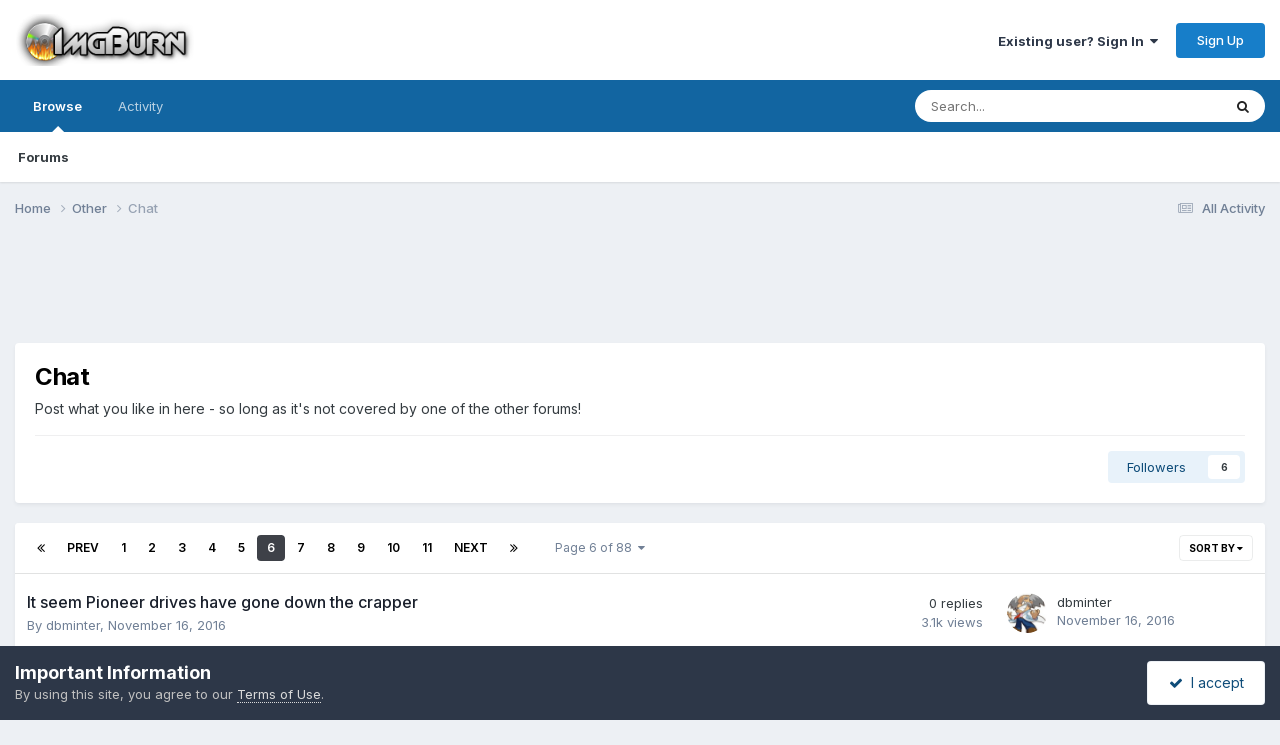

--- FILE ---
content_type: text/html;charset=UTF-8
request_url: https://forum.imgburn.com/forum/12-chat/page/6/
body_size: 93165
content:
<!DOCTYPE html>
<html lang="en-US" dir="ltr">
	<head>
		<meta charset="utf-8">
        
		<title>Chat - Page 6 - ImgBurn Support Forum</title>
		
		
		
		

	<meta name="viewport" content="width=device-width, initial-scale=1">


	
	


	<meta name="twitter:card" content="summary" />


	
		<meta name="twitter:site" content="@ImgBurn" />
	



	
		
	

	
		
			
				<meta name="description" content="Post what you like in here - so long as it&#039;s not covered by one of the other forums!">
			
		
	

	
		
			
				<meta property="og:title" content="Chat">
			
		
	

	
		
			
				<meta property="og:description" content="Post what you like in here - so long as it&#039;s not covered by one of the other forums!">
			
		
	

	
		
			
				<meta property="og:url" content="https://forum.imgburn.com/forum/12-chat/page/6/">
			
		
	

	
		
			
				<meta property="og:site_name" content="ImgBurn Support Forum">
			
		
	

	
		
			
				<meta property="og:locale" content="en_US">
			
		
	


	
		<link rel="canonical" href="https://forum.imgburn.com/forum/12-chat/page/6/" />
	

	
		<link rel="first" href="https://forum.imgburn.com/forum/12-chat/" />
	

	
		<link rel="prev" href="https://forum.imgburn.com/forum/12-chat/page/5/" />
	

	
		<link rel="next" href="https://forum.imgburn.com/forum/12-chat/page/7/" />
	

	
		<link rel="last" href="https://forum.imgburn.com/forum/12-chat/page/88/" />
	

<link rel="alternate" type="application/rss+xml" title="Chat Latest Topics" href="https://forum.imgburn.com/forum/12-chat.xml/" />



<link rel="manifest" href="https://forum.imgburn.com/manifest.webmanifest/">
<meta name="msapplication-config" content="https://forum.imgburn.com/browserconfig.xml/">
<meta name="msapplication-starturl" content="/">
<meta name="application-name" content="ImgBurn Support Forum">
<meta name="apple-mobile-web-app-title" content="ImgBurn Support Forum">

	<meta name="theme-color" content="#ffffff">










<link rel="preload" href="//forum.imgburn.com/applications/core/interface/font/fontawesome-webfont.woff2?v=4.7.0" as="font" crossorigin="anonymous">
		


	<link rel="preconnect" href="https://fonts.googleapis.com">
	<link rel="preconnect" href="https://fonts.gstatic.com" crossorigin>
	
		<link href="https://fonts.googleapis.com/css2?family=Inter:wght@300;400;500;600;700&display=swap" rel="stylesheet">
	



	<link rel='stylesheet' href='https://forum.imgburn.com/uploads/css_built_1/341e4a57816af3ba440d891ca87450ff_framework.css?v=684a42919f1759595979' media='all'>

	<link rel='stylesheet' href='https://forum.imgburn.com/uploads/css_built_1/05e81b71abe4f22d6eb8d1a929494829_responsive.css?v=684a42919f1759595979' media='all'>

	<link rel='stylesheet' href='https://forum.imgburn.com/uploads/css_built_1/90eb5adf50a8c640f633d47fd7eb1778_core.css?v=684a42919f1759595979' media='all'>

	<link rel='stylesheet' href='https://forum.imgburn.com/uploads/css_built_1/5a0da001ccc2200dc5625c3f3934497d_core_responsive.css?v=684a42919f1759595979' media='all'>

	<link rel='stylesheet' href='https://forum.imgburn.com/uploads/css_built_1/62e269ced0fdab7e30e026f1d30ae516_forums.css?v=684a42919f1759595979' media='all'>

	<link rel='stylesheet' href='https://forum.imgburn.com/uploads/css_built_1/76e62c573090645fb99a15a363d8620e_forums_responsive.css?v=684a42919f1759595979' media='all'>





<link rel='stylesheet' href='https://forum.imgburn.com/uploads/css_built_1/258adbb6e4f3e83cd3b355f84e3fa002_custom.css?v=684a42919f1759595979' media='all'>




		
		

	
	<link rel='shortcut icon' href='https://forum.imgburn.com/uploads/monthly_2018_08/favicon.ico.e959e0fee6f2d1ad62d7ddd4d3a07d6b.ico' type="image/x-icon">

	
        <link href="https://forum.imgburn.com/forum/12-chat/page/6//applications/tapatalkapp/sources/manifest.json" rel="manifest">
        
        <meta name="apple-itunes-app" content="app-id=307880732, affiliate-data=at=10lR7C, app-argument=tapatalk://forum.imgburn.com/?fid=12&page=6&perpage=25&location=forum" />
        </head>
	<body class="ipsApp ipsApp_front ipsJS_none ipsClearfix" data-controller="core.front.core.app"  data-message=""  data-pageapp="forums" data-pagelocation="front" data-pagemodule="forums" data-pagecontroller="forums" data-pageid="12"   >
		
        

        

		<a href="#ipsLayout_mainArea" class="ipsHide" title="Go to main content on this page" accesskey="m">Jump to content</a>
		





		<div id="ipsLayout_header" class="ipsClearfix">
			<header>
				<div class="ipsLayout_container">
					


<a href='https://forum.imgburn.com/' id='elLogo' accesskey='1'><img src="https://forum.imgburn.com/uploads/monthly_2018_08/forum_logo.png.c13d6bcf969b42814873faf40e91f898.png" alt='ImgBurn Support Forum'></a>

					
						

	<ul id='elUserNav' class='ipsList_inline cSignedOut ipsResponsive_showDesktop'>
		
        
		
        
        
            
            <li id='elSignInLink'>
                <a href='https://forum.imgburn.com/login/' data-ipsMenu-closeOnClick="false" data-ipsMenu id='elUserSignIn'>
                    Existing user? Sign In &nbsp;<i class='fa fa-caret-down'></i>
                </a>
                
<div id='elUserSignIn_menu' class='ipsMenu ipsMenu_auto ipsHide'>
	<form accept-charset='utf-8' method='post' action='https://forum.imgburn.com/login/'>
		<input type="hidden" name="csrfKey" value="ce26b277f0af31c2ff91f2e97b6c1f09">
		<input type="hidden" name="ref" value="aHR0cHM6Ly9mb3J1bS5pbWdidXJuLmNvbS9mb3J1bS8xMi1jaGF0L3BhZ2UvNi8=">
		<div data-role="loginForm">
			
			
			
				
<div class="ipsPad ipsForm ipsForm_vertical">
	<h4 class="ipsType_sectionHead">Sign In</h4>
	<br><br>
	<ul class='ipsList_reset'>
		<li class="ipsFieldRow ipsFieldRow_noLabel ipsFieldRow_fullWidth">
			
			
				<input type="email" placeholder="Email Address" name="auth" autocomplete="email">
			
		</li>
		<li class="ipsFieldRow ipsFieldRow_noLabel ipsFieldRow_fullWidth">
			<input type="password" placeholder="Password" name="password" autocomplete="current-password">
		</li>
		<li class="ipsFieldRow ipsFieldRow_checkbox ipsClearfix">
			<span class="ipsCustomInput">
				<input type="checkbox" name="remember_me" id="remember_me_checkbox" value="1" checked aria-checked="true">
				<span></span>
			</span>
			<div class="ipsFieldRow_content">
				<label class="ipsFieldRow_label" for="remember_me_checkbox">Remember me</label>
				<span class="ipsFieldRow_desc">Not recommended on shared computers</span>
			</div>
		</li>
		<li class="ipsFieldRow ipsFieldRow_fullWidth">
			<button type="submit" name="_processLogin" value="usernamepassword" class="ipsButton ipsButton_primary ipsButton_small" id="elSignIn_submit">Sign In</button>
			
				<p class="ipsType_right ipsType_small">
					
						<a href='https://forum.imgburn.com/lostpassword/' data-ipsDialog data-ipsDialog-title='Forgot your password?'>
					
					Forgot your password?</a>
				</p>
			
		</li>
	</ul>
</div>
			
		</div>
	</form>
</div>
            </li>
            
        
		
			<li>
				
					<a href='https://forum.imgburn.com/register/' data-ipsDialog data-ipsDialog-size='narrow' data-ipsDialog-title='Sign Up' id='elRegisterButton' class='ipsButton ipsButton_normal ipsButton_primary'>Sign Up</a>
				
			</li>
		
	</ul>

						
<ul class='ipsMobileHamburger ipsList_reset ipsResponsive_hideDesktop'>
	<li data-ipsDrawer data-ipsDrawer-drawerElem='#elMobileDrawer'>
		<a href='#'>
			
			
				
			
			
			
			<i class='fa fa-navicon'></i>
		</a>
	</li>
</ul>
					
				</div>
			</header>
			

	<nav data-controller='core.front.core.navBar' class=' ipsResponsive_showDesktop'>
		<div class='ipsNavBar_primary ipsLayout_container '>
			<ul data-role="primaryNavBar" class='ipsClearfix'>
				


	
		
		
			
		
		<li class='ipsNavBar_active' data-active id='elNavSecondary_1' data-role="navBarItem" data-navApp="core" data-navExt="CustomItem">
			
			
				<a href="https://forum.imgburn.com"  data-navItem-id="1" data-navDefault>
					Browse<span class='ipsNavBar_active__identifier'></span>
				</a>
			
			
				<ul class='ipsNavBar_secondary ' data-role='secondaryNavBar'>
					


	
	

	
		
		
			
		
		<li class='ipsNavBar_active' data-active id='elNavSecondary_10' data-role="navBarItem" data-navApp="forums" data-navExt="Forums">
			
			
				<a href="https://forum.imgburn.com"  data-navItem-id="10" data-navDefault>
					Forums<span class='ipsNavBar_active__identifier'></span>
				</a>
			
			
		</li>
	
	

	
	

	
	

	
	

	
	

	
	

					<li class='ipsHide' id='elNavigationMore_1' data-role='navMore'>
						<a href='#' data-ipsMenu data-ipsMenu-appendTo='#elNavigationMore_1' id='elNavigationMore_1_dropdown'>More <i class='fa fa-caret-down'></i></a>
						<ul class='ipsHide ipsMenu ipsMenu_auto' id='elNavigationMore_1_dropdown_menu' data-role='moreDropdown'></ul>
					</li>
				</ul>
			
		</li>
	
	

	
		
		
		<li  id='elNavSecondary_2' data-role="navBarItem" data-navApp="core" data-navExt="CustomItem">
			
			
				<a href="https://forum.imgburn.com/discover/"  data-navItem-id="2" >
					Activity<span class='ipsNavBar_active__identifier'></span>
				</a>
			
			
				<ul class='ipsNavBar_secondary ipsHide' data-role='secondaryNavBar'>
					


	
		
		
		<li  id='elNavSecondary_4' data-role="navBarItem" data-navApp="core" data-navExt="AllActivity">
			
			
				<a href="https://forum.imgburn.com/discover/"  data-navItem-id="4" >
					All Activity<span class='ipsNavBar_active__identifier'></span>
				</a>
			
			
		</li>
	
	

	
	

	
	

	
	

	
		
		
		<li  id='elNavSecondary_8' data-role="navBarItem" data-navApp="core" data-navExt="Search">
			
			
				<a href="https://forum.imgburn.com/search/"  data-navItem-id="8" >
					Search<span class='ipsNavBar_active__identifier'></span>
				</a>
			
			
		</li>
	
	

	
	

					<li class='ipsHide' id='elNavigationMore_2' data-role='navMore'>
						<a href='#' data-ipsMenu data-ipsMenu-appendTo='#elNavigationMore_2' id='elNavigationMore_2_dropdown'>More <i class='fa fa-caret-down'></i></a>
						<ul class='ipsHide ipsMenu ipsMenu_auto' id='elNavigationMore_2_dropdown_menu' data-role='moreDropdown'></ul>
					</li>
				</ul>
			
		</li>
	
	

	
	

				<li class='ipsHide' id='elNavigationMore' data-role='navMore'>
					<a href='#' data-ipsMenu data-ipsMenu-appendTo='#elNavigationMore' id='elNavigationMore_dropdown'>More</a>
					<ul class='ipsNavBar_secondary ipsHide' data-role='secondaryNavBar'>
						<li class='ipsHide' id='elNavigationMore_more' data-role='navMore'>
							<a href='#' data-ipsMenu data-ipsMenu-appendTo='#elNavigationMore_more' id='elNavigationMore_more_dropdown'>More <i class='fa fa-caret-down'></i></a>
							<ul class='ipsHide ipsMenu ipsMenu_auto' id='elNavigationMore_more_dropdown_menu' data-role='moreDropdown'></ul>
						</li>
					</ul>
				</li>
			</ul>
			

	<div id="elSearchWrapper">
		<div id='elSearch' data-controller="core.front.core.quickSearch">
			<form accept-charset='utf-8' action='//forum.imgburn.com/search/?do=quicksearch' method='post'>
                <input type='search' id='elSearchField' placeholder='Search...' name='q' autocomplete='off' aria-label='Search'>
                <details class='cSearchFilter'>
                    <summary class='cSearchFilter__text'></summary>
                    <ul class='cSearchFilter__menu'>
                        
                        <li><label><input type="radio" name="type" value="all" ><span class='cSearchFilter__menuText'>Everywhere</span></label></li>
                        
                            
                                <li><label><input type="radio" name="type" value='contextual_{&quot;type&quot;:&quot;forums_topic&quot;,&quot;nodes&quot;:12}' checked><span class='cSearchFilter__menuText'>This Forum</span></label></li>
                            
                        
                        
                            <li><label><input type="radio" name="type" value="forums_topic"><span class='cSearchFilter__menuText'>Topics</span></label></li>
                        
                    </ul>
                </details>
				<button class='cSearchSubmit' type="submit" aria-label='Search'><i class="fa fa-search"></i></button>
			</form>
		</div>
	</div>

		</div>
	</nav>

			
<ul id='elMobileNav' class='ipsResponsive_hideDesktop' data-controller='core.front.core.mobileNav'>
	
		
			
			
				
					<li id='elMobileBreadcrumb'>
						<a href='https://forum.imgburn.com/forum/11-other/'>
							<span>Other</span>
						</a>
					</li>
				
				
			
				
				
			
		
	
	
	
	<li >
		<a data-action="defaultStream" href='https://forum.imgburn.com/discover/'><i class="fa fa-newspaper-o" aria-hidden="true"></i></a>
	</li>

	

	
		<li class='ipsJS_show'>
			<a href='https://forum.imgburn.com/search/'><i class='fa fa-search'></i></a>
		</li>
	
</ul>
		</div>
		<main id="ipsLayout_body" class="ipsLayout_container">
			<div id="ipsLayout_contentArea">
				<div id="ipsLayout_contentWrapper">
					
<nav class='ipsBreadcrumb ipsBreadcrumb_top ipsFaded_withHover'>
	

	<ul class='ipsList_inline ipsPos_right'>
		
		<li >
			<a data-action="defaultStream" class='ipsType_light '  href='https://forum.imgburn.com/discover/'><i class="fa fa-newspaper-o" aria-hidden="true"></i> <span>All Activity</span></a>
		</li>
		
	</ul>

	<ul data-role="breadcrumbList">
		<li>
			<a title="Home" href='https://forum.imgburn.com/'>
				<span>Home <i class='fa fa-angle-right'></i></span>
			</a>
		</li>
		
		
			<li>
				
					<a href='https://forum.imgburn.com/forum/11-other/'>
						<span>Other <i class='fa fa-angle-right' aria-hidden="true"></i></span>
					</a>
				
			</li>
		
			<li>
				
					Chat
				
			</li>
		
	</ul>
</nav>
					
					<div id="ipsLayout_mainArea">
						<div style="text-align:center">
<script async src="//pagead2.googlesyndication.com/pagead/js/adsbygoogle.js"></script>
<!-- ImgBurn Forum, IP.Board Skin, All Pages, Text/Image Advert - 728x90 -->
<ins class="adsbygoogle"
     style="display:inline-block;width:728px;height:90px"
     data-ad-client="ca-pub-0434161978769668"
     data-ad-slot="6407642113"></ins>
<script>
(adsbygoogle = window.adsbygoogle || []).push({});
</script>
</div>
						
						
						

	




						




	
	<div class="ipsPageHeader  ipsBox ipsResponsive_pull ipsPadding ipsClearfix" >
		<header>
			
			<h1 class="ipsType_pageTitle">Chat</h1>
			
				



<div class='ipsType_richText ipsType_normal' data-controller='core.front.core.lightboxedImages' >
<p>Post what you like in here - so long as it's not covered by one of the other forums!</p>
</div>

			
			
			
				<hr class='ipsHr ipsResponsive_hidePhone' />
				<div class='ipsClearfix ipsResponsive_hidePhone'>
					<div class='ipsPos_right'>
                        
                        

<div data-followApp='forums' data-followArea='forum' data-followID='12' data-controller='core.front.core.followButton'>
	

	<a href='https://forum.imgburn.com/login/' rel="nofollow" class="ipsFollow ipsPos_middle ipsButton ipsButton_light ipsButton_verySmall " data-role="followButton" data-ipsTooltip title='Sign in to follow this'>
		<span>Followers</span>
		<span class='ipsCommentCount'>6</span>
	</a>

</div>
                    </div>
				</div>
			
		</header>
	</div>
	
	

<div data-controller='forums.front.forum.forumPage'>
	<ul class="ipsToolList ipsToolList_horizontal ipsSpacer_both">
		






	</ul>
	
<div class='ipsBox ipsResponsive_pull' data-baseurl='https://forum.imgburn.com/forum/12-chat/page/6/' data-resort='listResort' data-tableID='topics'  data-controller='core.global.core.table'>
	
		<h2 class='ipsType_sectionTitle ipsHide ipsType_medium ipsType_reset ipsClear'>2,188 topics in this forum</h2>
	

	
	<div class="ipsButtonBar ipsPad_half ipsClearfix ipsClear">
		

		<ul class="ipsButtonRow ipsPos_right ipsClearfix">
			
				<li>
					<a href="#elSortByMenu_menu" id="elSortByMenu_fe66dda3aa9732f8113293e7208bb01f" data-role='sortButton' data-ipsMenu data-ipsMenu-activeClass="ipsButtonRow_active" data-ipsMenu-selectable="radio">Sort By <i class="fa fa-caret-down"></i></a>
					<ul class="ipsMenu ipsMenu_auto ipsMenu_withStem ipsMenu_selectable ipsHide" id="elSortByMenu_fe66dda3aa9732f8113293e7208bb01f_menu">
						
						
							<li class="ipsMenu_item ipsMenu_itemChecked" data-ipsMenuValue="last_post" data-sortDirection='desc'><a href="https://forum.imgburn.com/forum/12-chat/?sortby=last_post&amp;sortdirection=desc" rel="nofollow">Recently Updated</a></li>
						
							<li class="ipsMenu_item " data-ipsMenuValue="title" data-sortDirection='asc'><a href="https://forum.imgburn.com/forum/12-chat/?sortby=title&amp;sortdirection=asc" rel="nofollow">Title</a></li>
						
							<li class="ipsMenu_item " data-ipsMenuValue="start_date" data-sortDirection='desc'><a href="https://forum.imgburn.com/forum/12-chat/?sortby=start_date&amp;sortdirection=desc" rel="nofollow">Start Date</a></li>
						
							<li class="ipsMenu_item " data-ipsMenuValue="views" data-sortDirection='desc'><a href="https://forum.imgburn.com/forum/12-chat/?sortby=views&amp;sortdirection=desc" rel="nofollow">Most Viewed</a></li>
						
							<li class="ipsMenu_item " data-ipsMenuValue="posts" data-sortDirection='desc'><a href="https://forum.imgburn.com/forum/12-chat/?sortby=posts&amp;sortdirection=desc" rel="nofollow">Most Replies</a></li>
						
						
							<li class="ipsMenu_item " data-noSelect="true">
								<a href='https://forum.imgburn.com/forum/12-chat/page/6/?advancedSearchForm=1&amp;sortby=forums_topics.last_post&amp;sortdirection=DESC' rel="nofollow" data-ipsDialog data-ipsDialog-title='Custom Sort'>Custom</a>
							</li>
						
					</ul>
				</li>
			
				
		</ul>
		


		<div data-role="tablePagination" >
			


	
	<ul class='ipsPagination' id='elPagination_e5eed3b1371f7122b4df2d8722718624_1108999072' data-ipsPagination-seoPagination='true' data-pages='88' >
		
			
				<li class='ipsPagination_first'><a href='https://forum.imgburn.com/forum/12-chat/' rel="first" data-page='1' data-ipsTooltip title='First page'><i class='fa fa-angle-double-left'></i></a></li>
				<li class='ipsPagination_prev'><a href='https://forum.imgburn.com/forum/12-chat/page/5/' rel="prev" data-page='5' data-ipsTooltip title='Previous page'>Prev</a></li>
				
					<li class='ipsPagination_page'><a href='https://forum.imgburn.com/forum/12-chat/' data-page='1'>1</a></li>
				
					<li class='ipsPagination_page'><a href='https://forum.imgburn.com/forum/12-chat/page/2/' data-page='2'>2</a></li>
				
					<li class='ipsPagination_page'><a href='https://forum.imgburn.com/forum/12-chat/page/3/' data-page='3'>3</a></li>
				
					<li class='ipsPagination_page'><a href='https://forum.imgburn.com/forum/12-chat/page/4/' data-page='4'>4</a></li>
				
					<li class='ipsPagination_page'><a href='https://forum.imgburn.com/forum/12-chat/page/5/' data-page='5'>5</a></li>
				
			
			<li class='ipsPagination_page ipsPagination_active'><a href='https://forum.imgburn.com/forum/12-chat/page/6/' data-page='6'>6</a></li>
			
				
					<li class='ipsPagination_page'><a href='https://forum.imgburn.com/forum/12-chat/page/7/' data-page='7'>7</a></li>
				
					<li class='ipsPagination_page'><a href='https://forum.imgburn.com/forum/12-chat/page/8/' data-page='8'>8</a></li>
				
					<li class='ipsPagination_page'><a href='https://forum.imgburn.com/forum/12-chat/page/9/' data-page='9'>9</a></li>
				
					<li class='ipsPagination_page'><a href='https://forum.imgburn.com/forum/12-chat/page/10/' data-page='10'>10</a></li>
				
					<li class='ipsPagination_page'><a href='https://forum.imgburn.com/forum/12-chat/page/11/' data-page='11'>11</a></li>
				
				<li class='ipsPagination_next'><a href='https://forum.imgburn.com/forum/12-chat/page/7/' rel="next" data-page='7' data-ipsTooltip title='Next page'>Next</a></li>
				<li class='ipsPagination_last'><a href='https://forum.imgburn.com/forum/12-chat/page/88/' rel="last" data-page='88' data-ipsTooltip title='Last page'><i class='fa fa-angle-double-right'></i></a></li>
			
			
				<li class='ipsPagination_pageJump'>
					<a href='#' data-ipsMenu data-ipsMenu-closeOnClick='false' data-ipsMenu-appendTo='#elPagination_e5eed3b1371f7122b4df2d8722718624_1108999072' id='elPagination_e5eed3b1371f7122b4df2d8722718624_1108999072_jump'>Page 6 of 88 &nbsp;<i class='fa fa-caret-down'></i></a>
					<div class='ipsMenu ipsMenu_narrow ipsPadding ipsHide' id='elPagination_e5eed3b1371f7122b4df2d8722718624_1108999072_jump_menu'>
						<form accept-charset='utf-8' method='post' action='https://forum.imgburn.com/forum/12-chat/' data-role="pageJump" data-baseUrl='#'>
							<ul class='ipsForm ipsForm_horizontal'>
								<li class='ipsFieldRow'>
									<input type='number' min='1' max='88' placeholder='Page number' class='ipsField_fullWidth' name='page'>
								</li>
								<li class='ipsFieldRow ipsFieldRow_fullWidth'>
									<input type='submit' class='ipsButton_fullWidth ipsButton ipsButton_verySmall ipsButton_primary' value='Go'>
								</li>
							</ul>
						</form>
					</div>
				</li>
			
		
	</ul>

		</div>
	</div>
	
	
		
			<ol class='ipsClear ipsDataList cForumTopicTable  cTopicList ' id='elTable_fe66dda3aa9732f8113293e7208bb01f' data-role="tableRows">
				


	
	

	
	

	
	

	
	

	
	

	
	

	
	

	
	

	
	

	
	

	
	

	
	

	
	

	
	

	
	

	
	

	
	

	
	

	
	

	
	

	
	

	
	

	
	

	
	

	
	


	
	
		
		
		
		
			<li class="ipsDataItem ipsDataItem_responsivePhoto     " data-rowID='24419' data-location='' data-controller='forums.front.forum.topicRow'>
				
				<div class='ipsDataItem_main'>
					
					<h4 class='ipsDataItem_title ipsContained_container'>
						
						
						
						

						
						
						
										
												

						<span class='ipsType_break ipsContained'>
							<a href='https://forum.imgburn.com/topic/24419-it-seem-pioneer-drives-have-gone-down-the-crapper/' class='' title='It seem Pioneer drives have gone down the crapper '  data-ipsHover data-ipsHover-target='https://forum.imgburn.com/topic/24419-it-seem-pioneer-drives-have-gone-down-the-crapper/?preview=1' data-ipsHover-timeout='1.5'>
								<span>
									It seem Pioneer drives have gone down the crapper
								</span>
							</a>
						</span>
						
					</h4>
					<span data-role="activeUsers"></span>
					<div class='ipsDataItem_meta ipsType_reset ipsType_light ipsType_blendLinks'>
						<span>
							By 


dbminter, 
						</span><time datetime='2016-11-16T20:05:59Z' title='11/16/2016 08:05  PM' data-short='9 yr'>November 16, 2016</time>
						
						
					</div>
				</div>
				<ul class='ipsDataItem_stats'>
					
					
						<li  data-statType='forums_comments'>
						    
							<span class='ipsDataItem_stats_number'>0</span>
							<span class='ipsDataItem_stats_type'> replies</span>
						    
							
						</li>
					
						<li class='ipsType_light' data-statType='num_views'>
						    
							<span class='ipsDataItem_stats_number'>3.1k</span>
							<span class='ipsDataItem_stats_type'> views</span>
						    
							
						</li>
					
				</ul>
				<ul class='ipsDataItem_lastPoster ipsDataItem_withPhoto ipsType_blendLinks'>
					<li>
						
							

	<span class='ipsUserPhoto ipsUserPhoto_tiny '>
		<img src='https://forum.imgburn.com/uploads/monthly_2018_08/2069398872_MegaManPoweredUpDr.Wilyphoto-18.thumb.jpg.0f82b1626b13440c3ed28c6a5bc0a560.jpg' alt='dbminter' loading="lazy">
	</span>

						
					</li>
					<li>
						
							
								


dbminter
							
						
					</li>
					<li class="ipsType_light">
						
							<time datetime='2016-11-16T20:05:59Z' title='11/16/2016 08:05  PM' data-short='9 yr'>November 16, 2016</time>
						
					</li>
				</ul>
				
			</li>
		
	
		
		
		
		
			<li class="ipsDataItem ipsDataItem_responsivePhoto     " data-rowID='24396' data-location='' data-controller='forums.front.forum.topicRow'>
				
				<div class='ipsDataItem_main'>
					
					<h4 class='ipsDataItem_title ipsContained_container'>
						
						
						
						

						
						
						
										
												

						<span class='ipsType_break ipsContained'>
							<a href='https://forum.imgburn.com/topic/24396-dvd-r-book-type-changes-to-dvd-rw-after-burning/' class='' title='DVD-R book type changes to DVD-RW after burning '  data-ipsHover data-ipsHover-target='https://forum.imgburn.com/topic/24396-dvd-r-book-type-changes-to-dvd-rw-after-burning/?preview=1' data-ipsHover-timeout='1.5'>
								<span>
									DVD-R book type changes to DVD-RW after burning
								</span>
							</a>
						</span>
						
					</h4>
					<span data-role="activeUsers"></span>
					<div class='ipsDataItem_meta ipsType_reset ipsType_light ipsType_blendLinks'>
						<span>
							By 


plastikat, 
						</span><time datetime='2016-10-29T10:27:12Z' title='10/29/2016 10:27  AM' data-short='9 yr'>October 29, 2016</time>
						
						
					</div>
				</div>
				<ul class='ipsDataItem_stats'>
					
					
						<li  data-statType='forums_comments'>
						    
							<span class='ipsDataItem_stats_number'>0</span>
							<span class='ipsDataItem_stats_type'> replies</span>
						    
							
						</li>
					
						<li class='ipsType_light' data-statType='num_views'>
						    
							<span class='ipsDataItem_stats_number'>3.4k</span>
							<span class='ipsDataItem_stats_type'> views</span>
						    
							
						</li>
					
				</ul>
				<ul class='ipsDataItem_lastPoster ipsDataItem_withPhoto ipsType_blendLinks'>
					<li>
						
							

	<span class='ipsUserPhoto ipsUserPhoto_tiny '>
		<img src='data:image/svg+xml,%3Csvg%20xmlns%3D%22http%3A%2F%2Fwww.w3.org%2F2000%2Fsvg%22%20viewBox%3D%220%200%201024%201024%22%20style%3D%22background%3A%2362c4a4%22%3E%3Cg%3E%3Ctext%20text-anchor%3D%22middle%22%20dy%3D%22.35em%22%20x%3D%22512%22%20y%3D%22512%22%20fill%3D%22%23ffffff%22%20font-size%3D%22700%22%20font-family%3D%22-apple-system%2C%20BlinkMacSystemFont%2C%20Roboto%2C%20Helvetica%2C%20Arial%2C%20sans-serif%22%3EP%3C%2Ftext%3E%3C%2Fg%3E%3C%2Fsvg%3E' alt='plastikat' loading="lazy">
	</span>

						
					</li>
					<li>
						
							
								


plastikat
							
						
					</li>
					<li class="ipsType_light">
						
							<time datetime='2016-10-29T10:27:12Z' title='10/29/2016 10:27  AM' data-short='9 yr'>October 29, 2016</time>
						
					</li>
				</ul>
				
			</li>
		
	
		
		
		
		
			<li class="ipsDataItem ipsDataItem_responsivePhoto     " data-rowID='24393' data-location='' data-controller='forums.front.forum.topicRow'>
				
				<div class='ipsDataItem_main'>
					
					<h4 class='ipsDataItem_title ipsContained_container'>
						
						
						
						

						
						
						
										
												

						<span class='ipsType_break ipsContained'>
							<a href='https://forum.imgburn.com/topic/24393-recommended-usb-30-enclosure/' class='' title='Recommended USB 3.0 enclosure? '  data-ipsHover data-ipsHover-target='https://forum.imgburn.com/topic/24393-recommended-usb-30-enclosure/?preview=1' data-ipsHover-timeout='1.5'>
								<span>
									Recommended USB 3.0 enclosure?
								</span>
							</a>
						</span>
						
					</h4>
					<span data-role="activeUsers"></span>
					<div class='ipsDataItem_meta ipsType_reset ipsType_light ipsType_blendLinks'>
						<span>
							By 


dbminter, 
						</span><time datetime='2016-10-28T18:04:32Z' title='10/28/2016 06:04  PM' data-short='9 yr'>October 28, 2016</time>
						
						
					</div>
				</div>
				<ul class='ipsDataItem_stats'>
					
					
						<li  data-statType='forums_comments'>
						    
							<span class='ipsDataItem_stats_number'>0</span>
							<span class='ipsDataItem_stats_type'> replies</span>
						    
							
						</li>
					
						<li class='ipsType_light' data-statType='num_views'>
						    
							<span class='ipsDataItem_stats_number'>3.1k</span>
							<span class='ipsDataItem_stats_type'> views</span>
						    
							
						</li>
					
				</ul>
				<ul class='ipsDataItem_lastPoster ipsDataItem_withPhoto ipsType_blendLinks'>
					<li>
						
							

	<span class='ipsUserPhoto ipsUserPhoto_tiny '>
		<img src='https://forum.imgburn.com/uploads/monthly_2018_08/2069398872_MegaManPoweredUpDr.Wilyphoto-18.thumb.jpg.0f82b1626b13440c3ed28c6a5bc0a560.jpg' alt='dbminter' loading="lazy">
	</span>

						
					</li>
					<li>
						
							
								


dbminter
							
						
					</li>
					<li class="ipsType_light">
						
							<time datetime='2016-10-28T18:04:32Z' title='10/28/2016 06:04  PM' data-short='9 yr'>October 28, 2016</time>
						
					</li>
				</ul>
				
			</li>
		
	
		
		
		
		
			<li class="ipsDataItem ipsDataItem_responsivePhoto     " data-rowID='24352' data-location='' data-controller='forums.front.forum.topicRow'>
				
				<div class='ipsDataItem_main'>
					
					<h4 class='ipsDataItem_title ipsContained_container'>
						
						
						
						

						
						
						
										
												

						<span class='ipsType_break ipsContained'>
							<a href='https://forum.imgburn.com/topic/24352-basic-design-flaw-in-the-pioneer-bdr-2209/' class='' title='Basic design flaw in the Pioneer BDR-2209 '  data-ipsHover data-ipsHover-target='https://forum.imgburn.com/topic/24352-basic-design-flaw-in-the-pioneer-bdr-2209/?preview=1' data-ipsHover-timeout='1.5'>
								<span>
									Basic design flaw in the Pioneer BDR-2209
								</span>
							</a>
						</span>
						
					</h4>
					<span data-role="activeUsers"></span>
					<div class='ipsDataItem_meta ipsType_reset ipsType_light ipsType_blendLinks'>
						<span>
							By 


dbminter, 
						</span><time datetime='2016-09-04T15:58:42Z' title='09/04/2016 03:58  PM' data-short='9 yr'>September 4, 2016</time>
						
						
					</div>
				</div>
				<ul class='ipsDataItem_stats'>
					
					
						<li  data-statType='forums_comments'>
						    
							<span class='ipsDataItem_stats_number'>2</span>
							<span class='ipsDataItem_stats_type'> replies</span>
						    
							
						</li>
					
						<li class='ipsType_light' data-statType='num_views'>
						    
							<span class='ipsDataItem_stats_number'>4.1k</span>
							<span class='ipsDataItem_stats_type'> views</span>
						    
							
						</li>
					
				</ul>
				<ul class='ipsDataItem_lastPoster ipsDataItem_withPhoto ipsType_blendLinks'>
					<li>
						
							

	<span class='ipsUserPhoto ipsUserPhoto_tiny '>
		<img src='https://forum.imgburn.com/uploads/monthly_2018_08/2069398872_MegaManPoweredUpDr.Wilyphoto-18.thumb.jpg.0f82b1626b13440c3ed28c6a5bc0a560.jpg' alt='dbminter' loading="lazy">
	</span>

						
					</li>
					<li>
						
							
								


dbminter
							
						
					</li>
					<li class="ipsType_light">
						
							<time datetime='2016-09-04T17:59:47Z' title='09/04/2016 05:59  PM' data-short='9 yr'>September 4, 2016</time>
						
					</li>
				</ul>
				
			</li>
		
	
		
		
		
		
			<li class="ipsDataItem ipsDataItem_responsivePhoto     " data-rowID='24345' data-location='' data-controller='forums.front.forum.topicRow'>
				
				<div class='ipsDataItem_main'>
					
					<h4 class='ipsDataItem_title ipsContained_container'>
						
						
						
						

						
						
						
										
												

						<span class='ipsType_break ipsContained'>
							<a href='https://forum.imgburn.com/topic/24345-synchronize-selection-check-boxes/' class='' title='Synchronize Selection Check Boxes '  data-ipsHover data-ipsHover-target='https://forum.imgburn.com/topic/24345-synchronize-selection-check-boxes/?preview=1' data-ipsHover-timeout='1.5'>
								<span>
									Synchronize Selection Check Boxes
								</span>
							</a>
						</span>
						
					</h4>
					<span data-role="activeUsers"></span>
					<div class='ipsDataItem_meta ipsType_reset ipsType_light ipsType_blendLinks'>
						<span>
							By 


JohnDB, 
						</span><time datetime='2016-08-28T01:23:11Z' title='08/28/2016 01:23  AM' data-short='9 yr'>August 28, 2016</time>
						
						
					</div>
				</div>
				<ul class='ipsDataItem_stats'>
					
					
						<li  data-statType='forums_comments'>
						    
							<span class='ipsDataItem_stats_number'>1</span>
							<span class='ipsDataItem_stats_type'> reply</span>
						    
							
						</li>
					
						<li class='ipsType_light' data-statType='num_views'>
						    
							<span class='ipsDataItem_stats_number'>3k</span>
							<span class='ipsDataItem_stats_type'> views</span>
						    
							
						</li>
					
				</ul>
				<ul class='ipsDataItem_lastPoster ipsDataItem_withPhoto ipsType_blendLinks'>
					<li>
						
							

	<span class='ipsUserPhoto ipsUserPhoto_tiny '>
		<img src='https://forum.imgburn.com/uploads/profile/photo-1.png' alt='LIGHTNING UK!' loading="lazy">
	</span>

						
					</li>
					<li>
						
							
								


LIGHTNING UK!
							
						
					</li>
					<li class="ipsType_light">
						
							<time datetime='2016-08-28T03:36:07Z' title='08/28/2016 03:36  AM' data-short='9 yr'>August 28, 2016</time>
						
					</li>
				</ul>
				
			</li>
		
	
		
		
		
		
			<li class="ipsDataItem ipsDataItem_responsivePhoto     " data-rowID='24331' data-location='' data-controller='forums.front.forum.topicRow'>
				
				<div class='ipsDataItem_main'>
					
					<h4 class='ipsDataItem_title ipsContained_container'>
						
						
						
						

						
						
						
										
												

						<span class='ipsType_break ipsContained'>
							<a href='https://forum.imgburn.com/topic/24331-cd-r-in-my-car-cd-player-does-not-show-track-artist-and-album-names/' class='' title='CD-R in my car CD player does not show track, artist and album names '  data-ipsHover data-ipsHover-target='https://forum.imgburn.com/topic/24331-cd-r-in-my-car-cd-player-does-not-show-track-artist-and-album-names/?preview=1' data-ipsHover-timeout='1.5'>
								<span>
									CD-R in my car CD player does not show track, artist and album names
								</span>
							</a>
						</span>
						
					</h4>
					<span data-role="activeUsers"></span>
					<div class='ipsDataItem_meta ipsType_reset ipsType_light ipsType_blendLinks'>
						<span>
							By 


Floyd002, 
						</span><time datetime='2016-08-11T13:09:30Z' title='08/11/2016 01:09  PM' data-short='9 yr'>August 11, 2016</time>
						
						
					</div>
				</div>
				<ul class='ipsDataItem_stats'>
					
					
						<li  data-statType='forums_comments'>
						    
							<span class='ipsDataItem_stats_number'>5</span>
							<span class='ipsDataItem_stats_type'> replies</span>
						    
							
						</li>
					
						<li class='ipsType_light' data-statType='num_views'>
						    
							<span class='ipsDataItem_stats_number'>8.8k</span>
							<span class='ipsDataItem_stats_type'> views</span>
						    
							
						</li>
					
				</ul>
				<ul class='ipsDataItem_lastPoster ipsDataItem_withPhoto ipsType_blendLinks'>
					<li>
						
							

	<span class='ipsUserPhoto ipsUserPhoto_tiny '>
		<img src='data:image/svg+xml,%3Csvg%20xmlns%3D%22http%3A%2F%2Fwww.w3.org%2F2000%2Fsvg%22%20viewBox%3D%220%200%201024%201024%22%20style%3D%22background%3A%23c48862%22%3E%3Cg%3E%3Ctext%20text-anchor%3D%22middle%22%20dy%3D%22.35em%22%20x%3D%22512%22%20y%3D%22512%22%20fill%3D%22%23ffffff%22%20font-size%3D%22700%22%20font-family%3D%22-apple-system%2C%20BlinkMacSystemFont%2C%20Roboto%2C%20Helvetica%2C%20Arial%2C%20sans-serif%22%3EF%3C%2Ftext%3E%3C%2Fg%3E%3C%2Fsvg%3E' alt='Floyd002' loading="lazy">
	</span>

						
					</li>
					<li>
						
							
								


Floyd002
							
						
					</li>
					<li class="ipsType_light">
						
							<time datetime='2016-08-12T21:04:12Z' title='08/12/2016 09:04  PM' data-short='9 yr'>August 12, 2016</time>
						
					</li>
				</ul>
				
			</li>
		
	
		
		
		
		
			<li class="ipsDataItem ipsDataItem_responsivePhoto     " data-rowID='24300' data-location='' data-controller='forums.front.forum.topicRow'>
				
				<div class='ipsDataItem_main'>
					
					<h4 class='ipsDataItem_title ipsContained_container'>
						
						
						
						

						
						
						
										
												

						<span class='ipsType_break ipsContained'>
							<a href='https://forum.imgburn.com/topic/24300-buffalo-external-bdxl-drive-brxl-16u3/' class='' title='Buffalo external BDXL drive BRXL-16U3 '  data-ipsHover data-ipsHover-target='https://forum.imgburn.com/topic/24300-buffalo-external-bdxl-drive-brxl-16u3/?preview=1' data-ipsHover-timeout='1.5'>
								<span>
									Buffalo external BDXL drive BRXL-16U3
								</span>
							</a>
						</span>
						
					</h4>
					<span data-role="activeUsers"></span>
					<div class='ipsDataItem_meta ipsType_reset ipsType_light ipsType_blendLinks'>
						<span>
							By 


2dmartin, 
						</span><time datetime='2016-07-22T12:23:39Z' title='07/22/2016 12:23  PM' data-short='9 yr'>July 22, 2016</time>
						
						
					</div>
				</div>
				<ul class='ipsDataItem_stats'>
					
					
						<li  data-statType='forums_comments'>
						    
							<span class='ipsDataItem_stats_number'>2</span>
							<span class='ipsDataItem_stats_type'> replies</span>
						    
							
						</li>
					
						<li class='ipsType_light' data-statType='num_views'>
						    
							<span class='ipsDataItem_stats_number'>5.4k</span>
							<span class='ipsDataItem_stats_type'> views</span>
						    
							
						</li>
					
				</ul>
				<ul class='ipsDataItem_lastPoster ipsDataItem_withPhoto ipsType_blendLinks'>
					<li>
						
							

	<span class='ipsUserPhoto ipsUserPhoto_tiny '>
		<img src='https://forum.imgburn.com/uploads/profile/photo-1.png' alt='LIGHTNING UK!' loading="lazy">
	</span>

						
					</li>
					<li>
						
							
								


LIGHTNING UK!
							
						
					</li>
					<li class="ipsType_light">
						
							<time datetime='2016-07-22T16:46:08Z' title='07/22/2016 04:46  PM' data-short='9 yr'>July 22, 2016</time>
						
					</li>
				</ul>
				
			</li>
		
	
		
		
		
		
			<li class="ipsDataItem ipsDataItem_responsivePhoto     " data-rowID='24287' data-location='' data-controller='forums.front.forum.topicRow'>
				
				<div class='ipsDataItem_main'>
					
					<h4 class='ipsDataItem_title ipsContained_container'>
						
						
						
						

						
						
						
										
												

						<span class='ipsType_break ipsContained'>
							<a href='https://forum.imgburn.com/topic/24287-speeding-up-dvd-read-speed/' class='' title='Speeding up DVD read speed '  data-ipsHover data-ipsHover-target='https://forum.imgburn.com/topic/24287-speeding-up-dvd-read-speed/?preview=1' data-ipsHover-timeout='1.5'>
								<span>
									Speeding up DVD read speed
								</span>
							</a>
						</span>
						
					</h4>
					<span data-role="activeUsers"></span>
					<div class='ipsDataItem_meta ipsType_reset ipsType_light ipsType_blendLinks'>
						<span>
							By 


thl, 
						</span><time datetime='2016-07-05T21:35:14Z' title='07/05/2016 09:35  PM' data-short='9 yr'>July 5, 2016</time>
						
						
					</div>
				</div>
				<ul class='ipsDataItem_stats'>
					
					
						<li  data-statType='forums_comments'>
						    
							<span class='ipsDataItem_stats_number'>1</span>
							<span class='ipsDataItem_stats_type'> reply</span>
						    
							
						</li>
					
						<li class='ipsType_light' data-statType='num_views'>
						    
							<span class='ipsDataItem_stats_number'>4.2k</span>
							<span class='ipsDataItem_stats_type'> views</span>
						    
							
						</li>
					
				</ul>
				<ul class='ipsDataItem_lastPoster ipsDataItem_withPhoto ipsType_blendLinks'>
					<li>
						
							

	<span class='ipsUserPhoto ipsUserPhoto_tiny '>
		<img src='https://forum.imgburn.com/uploads/profile/photo-1.png' alt='LIGHTNING UK!' loading="lazy">
	</span>

						
					</li>
					<li>
						
							
								


LIGHTNING UK!
							
						
					</li>
					<li class="ipsType_light">
						
							<time datetime='2016-07-05T22:02:59Z' title='07/05/2016 10:02  PM' data-short='9 yr'>July 5, 2016</time>
						
					</li>
				</ul>
				
			</li>
		
	
		
		
		
		
			<li class="ipsDataItem ipsDataItem_responsivePhoto     " data-rowID='24258' data-location='' data-controller='forums.front.forum.topicRow'>
				
				<div class='ipsDataItem_main'>
					
					<h4 class='ipsDataItem_title ipsContained_container'>
						
						
						
						

						
						
						
										
												

						<span class='ipsType_break ipsContained'>
							<a href='https://forum.imgburn.com/topic/24258-drive-eject-button-on-the-tray-itself/' class='' title='Drive eject button on the tray itself '  data-ipsHover data-ipsHover-target='https://forum.imgburn.com/topic/24258-drive-eject-button-on-the-tray-itself/?preview=1' data-ipsHover-timeout='1.5'>
								<span>
									Drive eject button on the tray itself
								</span>
							</a>
						</span>
						
					</h4>
					<span data-role="activeUsers"></span>
					<div class='ipsDataItem_meta ipsType_reset ipsType_light ipsType_blendLinks'>
						<span>
							By 


dbminter, 
						</span><time datetime='2016-06-16T02:22:48Z' title='06/16/2016 02:22  AM' data-short='9 yr'>June 16, 2016</time>
						
						
					</div>
				</div>
				<ul class='ipsDataItem_stats'>
					
					
						<li  data-statType='forums_comments'>
						    
							<span class='ipsDataItem_stats_number'>0</span>
							<span class='ipsDataItem_stats_type'> replies</span>
						    
							
						</li>
					
						<li class='ipsType_light' data-statType='num_views'>
						    
							<span class='ipsDataItem_stats_number'>3.1k</span>
							<span class='ipsDataItem_stats_type'> views</span>
						    
							
						</li>
					
				</ul>
				<ul class='ipsDataItem_lastPoster ipsDataItem_withPhoto ipsType_blendLinks'>
					<li>
						
							

	<span class='ipsUserPhoto ipsUserPhoto_tiny '>
		<img src='https://forum.imgburn.com/uploads/monthly_2018_08/2069398872_MegaManPoweredUpDr.Wilyphoto-18.thumb.jpg.0f82b1626b13440c3ed28c6a5bc0a560.jpg' alt='dbminter' loading="lazy">
	</span>

						
					</li>
					<li>
						
							
								


dbminter
							
						
					</li>
					<li class="ipsType_light">
						
							<time datetime='2016-06-16T02:22:48Z' title='06/16/2016 02:22  AM' data-short='9 yr'>June 16, 2016</time>
						
					</li>
				</ul>
				
			</li>
		
	
		
		
		
		
			<li class="ipsDataItem ipsDataItem_responsivePhoto     " data-rowID='24247' data-location='' data-controller='forums.front.forum.topicRow'>
				
				<div class='ipsDataItem_main'>
					
					<h4 class='ipsDataItem_title ipsContained_container'>
						
						
						
						

						
						
						
										
												

						<span class='ipsType_break ipsContained'>
							<a href='https://forum.imgburn.com/topic/24247-pioneer-bd-rw-bdr-209m-firmware-134-id60-is-borked/' class='' title='PIONEER BD-RW  BDR-209M firmware 1.34-ID60 is borked '  data-ipsHover data-ipsHover-target='https://forum.imgburn.com/topic/24247-pioneer-bd-rw-bdr-209m-firmware-134-id60-is-borked/?preview=1' data-ipsHover-timeout='1.5'>
								<span>
									PIONEER BD-RW  BDR-209M firmware 1.34-ID60 is borked
								</span>
							</a>
						</span>
						
					</h4>
					<span data-role="activeUsers"></span>
					<div class='ipsDataItem_meta ipsType_reset ipsType_light ipsType_blendLinks'>
						<span>
							By 


dbminter, 
						</span><time datetime='2016-06-03T22:25:52Z' title='06/03/2016 10:25  PM' data-short='9 yr'>June 3, 2016</time>
						
						
					</div>
				</div>
				<ul class='ipsDataItem_stats'>
					
					
						<li  data-statType='forums_comments'>
						    
							<span class='ipsDataItem_stats_number'>1</span>
							<span class='ipsDataItem_stats_type'> reply</span>
						    
							
						</li>
					
						<li class='ipsType_light' data-statType='num_views'>
						    
							<span class='ipsDataItem_stats_number'>6.8k</span>
							<span class='ipsDataItem_stats_type'> views</span>
						    
							
						</li>
					
				</ul>
				<ul class='ipsDataItem_lastPoster ipsDataItem_withPhoto ipsType_blendLinks'>
					<li>
						
							

	<span class='ipsUserPhoto ipsUserPhoto_tiny '>
		<img src='https://forum.imgburn.com/uploads/monthly_2018_08/2069398872_MegaManPoweredUpDr.Wilyphoto-18.thumb.jpg.0f82b1626b13440c3ed28c6a5bc0a560.jpg' alt='dbminter' loading="lazy">
	</span>

						
					</li>
					<li>
						
							
								


dbminter
							
						
					</li>
					<li class="ipsType_light">
						
							<time datetime='2016-06-03T22:38:15Z' title='06/03/2016 10:38  PM' data-short='9 yr'>June 3, 2016</time>
						
					</li>
				</ul>
				
			</li>
		
	
		
		
		
		
			<li class="ipsDataItem ipsDataItem_responsivePhoto     " data-rowID='24227' data-location='' data-controller='forums.front.forum.topicRow'>
				
				<div class='ipsDataItem_main'>
					
					<h4 class='ipsDataItem_title ipsContained_container'>
						
						
						
						

						
						
						
										
												

						<span class='ipsType_break ipsContained'>
							<a href='https://forum.imgburn.com/topic/24227-memorex-are-such-liars/' class='' title='Memorex are such liars! '  data-ipsHover data-ipsHover-target='https://forum.imgburn.com/topic/24227-memorex-are-such-liars/?preview=1' data-ipsHover-timeout='1.5'>
								<span>
									Memorex are such liars!
								</span>
							</a>
						</span>
						
					</h4>
					<span data-role="activeUsers"></span>
					<div class='ipsDataItem_meta ipsType_reset ipsType_light ipsType_blendLinks'>
						<span>
							By 


dbminter, 
						</span><time datetime='2016-05-18T21:30:53Z' title='05/18/2016 09:30  PM' data-short='9 yr'>May 18, 2016</time>
						
						
					</div>
				</div>
				<ul class='ipsDataItem_stats'>
					
					
						<li  data-statType='forums_comments'>
						    
							<span class='ipsDataItem_stats_number'>0</span>
							<span class='ipsDataItem_stats_type'> replies</span>
						    
							
						</li>
					
						<li class='ipsType_light' data-statType='num_views'>
						    
							<span class='ipsDataItem_stats_number'>3.3k</span>
							<span class='ipsDataItem_stats_type'> views</span>
						    
							
						</li>
					
				</ul>
				<ul class='ipsDataItem_lastPoster ipsDataItem_withPhoto ipsType_blendLinks'>
					<li>
						
							

	<span class='ipsUserPhoto ipsUserPhoto_tiny '>
		<img src='https://forum.imgburn.com/uploads/monthly_2018_08/2069398872_MegaManPoweredUpDr.Wilyphoto-18.thumb.jpg.0f82b1626b13440c3ed28c6a5bc0a560.jpg' alt='dbminter' loading="lazy">
	</span>

						
					</li>
					<li>
						
							
								


dbminter
							
						
					</li>
					<li class="ipsType_light">
						
							<time datetime='2016-05-18T21:30:53Z' title='05/18/2016 09:30  PM' data-short='9 yr'>May 18, 2016</time>
						
					</li>
				</ul>
				
			</li>
		
	
		
		
		
		
			<li class="ipsDataItem ipsDataItem_responsivePhoto     " data-rowID='3732' data-location='' data-controller='forums.front.forum.topicRow'>
				
				<div class='ipsDataItem_main'>
					
					<h4 class='ipsDataItem_title ipsContained_container'>
						
						
						
						

						
						
						
										
												

						<span class='ipsType_break ipsContained'>
							<a href='https://forum.imgburn.com/topic/3732-firware-update-for-liteon-ssm-8515s/' class='' title='Firware update for LiteOn SSM-8515S? '  data-ipsHover data-ipsHover-target='https://forum.imgburn.com/topic/3732-firware-update-for-liteon-ssm-8515s/?preview=1' data-ipsHover-timeout='1.5'>
								<span>
									Firware update for LiteOn SSM-8515S?
								</span>
							</a>
						</span>
						
					</h4>
					<span data-role="activeUsers"></span>
					<div class='ipsDataItem_meta ipsType_reset ipsType_light ipsType_blendLinks'>
						<span>
							By 


necrocracker, 
						</span><time datetime='2007-04-02T02:20:41Z' title='04/02/2007 02:20  AM' data-short='18 yr'>April 2, 2007</time>
						
						
					</div>
				</div>
				<ul class='ipsDataItem_stats'>
					
					
						<li  data-statType='forums_comments'>
						    
							<span class='ipsDataItem_stats_number'>5</span>
							<span class='ipsDataItem_stats_type'> replies</span>
						    
							
						</li>
					
						<li class='ipsType_light' data-statType='num_views'>
						    
							<span class='ipsDataItem_stats_number'>12k</span>
							<span class='ipsDataItem_stats_type'> views</span>
						    
							
						</li>
					
				</ul>
				<ul class='ipsDataItem_lastPoster ipsDataItem_withPhoto ipsType_blendLinks'>
					<li>
						
							

	<span class='ipsUserPhoto ipsUserPhoto_tiny '>
		<img src='https://forum.imgburn.com/uploads/profile/photo-1.png' alt='LIGHTNING UK!' loading="lazy">
	</span>

						
					</li>
					<li>
						
							
								


LIGHTNING UK!
							
						
					</li>
					<li class="ipsType_light">
						
							<time datetime='2016-05-17T07:26:07Z' title='05/17/2016 07:26  AM' data-short='9 yr'>May 17, 2016</time>
						
					</li>
				</ul>
				
			</li>
		
	
		
		
		
		
			<li class="ipsDataItem ipsDataItem_responsivePhoto     " data-rowID='24215' data-location='' data-controller='forums.front.forum.topicRow'>
				
				<div class='ipsDataItem_main'>
					
					<h4 class='ipsDataItem_title ipsContained_container'>
						
						
						
						

						
						
						
										
												

						<span class='ipsType_break ipsContained'>
							<a href='https://forum.imgburn.com/topic/24215-not-getting-truncate-option/' class='' title='not getting truncate option '  data-ipsHover data-ipsHover-target='https://forum.imgburn.com/topic/24215-not-getting-truncate-option/?preview=1' data-ipsHover-timeout='1.5'>
								<span>
									not getting truncate option
								</span>
							</a>
						</span>
						
					</h4>
					<span data-role="activeUsers"></span>
					<div class='ipsDataItem_meta ipsType_reset ipsType_light ipsType_blendLinks'>
						<span>
							By 


astro99, 
						</span><time datetime='2016-05-11T06:02:40Z' title='05/11/2016 06:02  AM' data-short='9 yr'>May 11, 2016</time>
						
						
					</div>
				</div>
				<ul class='ipsDataItem_stats'>
					
					
						<li  data-statType='forums_comments'>
						    
							<span class='ipsDataItem_stats_number'>3</span>
							<span class='ipsDataItem_stats_type'> replies</span>
						    
							
						</li>
					
						<li class='ipsType_light' data-statType='num_views'>
						    
							<span class='ipsDataItem_stats_number'>4k</span>
							<span class='ipsDataItem_stats_type'> views</span>
						    
							
						</li>
					
				</ul>
				<ul class='ipsDataItem_lastPoster ipsDataItem_withPhoto ipsType_blendLinks'>
					<li>
						
							

	<span class='ipsUserPhoto ipsUserPhoto_tiny '>
		<img src='https://forum.imgburn.com/uploads/profile/photo-1.png' alt='LIGHTNING UK!' loading="lazy">
	</span>

						
					</li>
					<li>
						
							
								


LIGHTNING UK!
							
						
					</li>
					<li class="ipsType_light">
						
							<time datetime='2016-05-11T11:01:33Z' title='05/11/2016 11:01  AM' data-short='9 yr'>May 11, 2016</time>
						
					</li>
				</ul>
				
			</li>
		
	
		
		
		
		
			<li class="ipsDataItem ipsDataItem_responsivePhoto     " data-rowID='24197' data-location='' data-controller='forums.front.forum.topicRow'>
				
				<div class='ipsDataItem_main'>
					
					<h4 class='ipsDataItem_title ipsContained_container'>
						
						
						
						

						
						
						
										
												

						<span class='ipsType_break ipsContained'>
							<a href='https://forum.imgburn.com/topic/24197-imation-memorex/' class='' title='Imation = Memorex '  data-ipsHover data-ipsHover-target='https://forum.imgburn.com/topic/24197-imation-memorex/?preview=1' data-ipsHover-timeout='1.5'>
								<span>
									Imation = Memorex
								</span>
							</a>
						</span>
						
					</h4>
					<span data-role="activeUsers"></span>
					<div class='ipsDataItem_meta ipsType_reset ipsType_light ipsType_blendLinks'>
						<span>
							By 


dbminter, 
						</span><time datetime='2016-04-15T04:35:37Z' title='04/15/2016 04:35  AM' data-short='9 yr'>April 15, 2016</time>
						
						
					</div>
				</div>
				<ul class='ipsDataItem_stats'>
					
					
						<li  data-statType='forums_comments'>
						    
							<span class='ipsDataItem_stats_number'>1</span>
							<span class='ipsDataItem_stats_type'> reply</span>
						    
							
						</li>
					
						<li class='ipsType_light' data-statType='num_views'>
						    
							<span class='ipsDataItem_stats_number'>3.5k</span>
							<span class='ipsDataItem_stats_type'> views</span>
						    
							
						</li>
					
				</ul>
				<ul class='ipsDataItem_lastPoster ipsDataItem_withPhoto ipsType_blendLinks'>
					<li>
						
							

	<span class='ipsUserPhoto ipsUserPhoto_tiny '>
		<img src='https://forum.imgburn.com/uploads/monthly_2018_08/2069398872_MegaManPoweredUpDr.Wilyphoto-18.thumb.jpg.0f82b1626b13440c3ed28c6a5bc0a560.jpg' alt='dbminter' loading="lazy">
	</span>

						
					</li>
					<li>
						
							
								


dbminter
							
						
					</li>
					<li class="ipsType_light">
						
							<time datetime='2016-05-08T18:19:12Z' title='05/08/2016 06:19  PM' data-short='9 yr'>May 8, 2016</time>
						
					</li>
				</ul>
				
			</li>
		
	
		
		
		
		
			<li class="ipsDataItem ipsDataItem_responsivePhoto     " data-rowID='24198' data-location='' data-controller='forums.front.forum.topicRow'>
				
				<div class='ipsDataItem_main'>
					
					<h4 class='ipsDataItem_title ipsContained_container'>
						
						
						
						

						
						
						
										
												

						<span class='ipsType_break ipsContained'>
							<a href='https://forum.imgburn.com/topic/24198-friends-dont-let-friends-burn-cmc-mags/' class='' title='Friends don&#039;t let friends burn CMC-Mags '  data-ipsHover data-ipsHover-target='https://forum.imgburn.com/topic/24198-friends-dont-let-friends-burn-cmc-mags/?preview=1' data-ipsHover-timeout='1.5'>
								<span>
									Friends don&#039;t let friends burn CMC-Mags
								</span>
							</a>
						</span>
						
					</h4>
					<span data-role="activeUsers"></span>
					<div class='ipsDataItem_meta ipsType_reset ipsType_light ipsType_blendLinks'>
						<span>
							By 


dbminter, 
						</span><time datetime='2016-04-17T19:37:25Z' title='04/17/2016 07:37  PM' data-short='9 yr'>April 17, 2016</time>
						
						
					</div>
				</div>
				<ul class='ipsDataItem_stats'>
					
					
						<li  data-statType='forums_comments'>
						    
							<span class='ipsDataItem_stats_number'>0</span>
							<span class='ipsDataItem_stats_type'> replies</span>
						    
							
						</li>
					
						<li class='ipsType_light' data-statType='num_views'>
						    
							<span class='ipsDataItem_stats_number'>3.1k</span>
							<span class='ipsDataItem_stats_type'> views</span>
						    
							
						</li>
					
				</ul>
				<ul class='ipsDataItem_lastPoster ipsDataItem_withPhoto ipsType_blendLinks'>
					<li>
						
							

	<span class='ipsUserPhoto ipsUserPhoto_tiny '>
		<img src='https://forum.imgburn.com/uploads/monthly_2018_08/2069398872_MegaManPoweredUpDr.Wilyphoto-18.thumb.jpg.0f82b1626b13440c3ed28c6a5bc0a560.jpg' alt='dbminter' loading="lazy">
	</span>

						
					</li>
					<li>
						
							
								


dbminter
							
						
					</li>
					<li class="ipsType_light">
						
							<time datetime='2016-04-17T19:37:25Z' title='04/17/2016 07:37  PM' data-short='9 yr'>April 17, 2016</time>
						
					</li>
				</ul>
				
			</li>
		
	
		
		
		
		
			<li class="ipsDataItem ipsDataItem_responsivePhoto     " data-rowID='24192' data-location='' data-controller='forums.front.forum.topicRow'>
				
				<div class='ipsDataItem_main'>
					
					<h4 class='ipsDataItem_title ipsContained_container'>
						
						
						
						

						
						
						
										
												

						<span class='ipsType_break ipsContained'>
							<a href='https://forum.imgburn.com/topic/24192-verbatim-phased-out-datalife-plus-bd-r/' class='' title='Verbatim phased out DataLife Plus BD-R? '  data-ipsHover data-ipsHover-target='https://forum.imgburn.com/topic/24192-verbatim-phased-out-datalife-plus-bd-r/?preview=1' data-ipsHover-timeout='1.5'>
								<span>
									Verbatim phased out DataLife Plus BD-R?
								</span>
							</a>
						</span>
						
					</h4>
					<span data-role="activeUsers"></span>
					<div class='ipsDataItem_meta ipsType_reset ipsType_light ipsType_blendLinks'>
						<span>
							By 


dbminter, 
						</span><time datetime='2016-04-13T22:17:57Z' title='04/13/2016 10:17  PM' data-short='9 yr'>April 13, 2016</time>
						
						
					</div>
				</div>
				<ul class='ipsDataItem_stats'>
					
					
						<li  data-statType='forums_comments'>
						    
							<span class='ipsDataItem_stats_number'>1</span>
							<span class='ipsDataItem_stats_type'> reply</span>
						    
							
						</li>
					
						<li class='ipsType_light' data-statType='num_views'>
						    
							<span class='ipsDataItem_stats_number'>3.4k</span>
							<span class='ipsDataItem_stats_type'> views</span>
						    
							
						</li>
					
				</ul>
				<ul class='ipsDataItem_lastPoster ipsDataItem_withPhoto ipsType_blendLinks'>
					<li>
						
							

	<span class='ipsUserPhoto ipsUserPhoto_tiny '>
		<img src='https://forum.imgburn.com/uploads/monthly_2018_08/2069398872_MegaManPoweredUpDr.Wilyphoto-18.thumb.jpg.0f82b1626b13440c3ed28c6a5bc0a560.jpg' alt='dbminter' loading="lazy">
	</span>

						
					</li>
					<li>
						
							
								


dbminter
							
						
					</li>
					<li class="ipsType_light">
						
							<time datetime='2016-04-15T04:32:00Z' title='04/15/2016 04:32  AM' data-short='9 yr'>April 15, 2016</time>
						
					</li>
				</ul>
				
			</li>
		
	
		
		
		
		
			<li class="ipsDataItem ipsDataItem_responsivePhoto     " data-rowID='24156' data-location='' data-controller='forums.front.forum.topicRow'>
				
				<div class='ipsDataItem_main'>
					
					<h4 class='ipsDataItem_title ipsContained_container'>
						
						
						
						

						
						
						
										
												

						<span class='ipsType_break ipsContained'>
							<a href='https://forum.imgburn.com/topic/24156-ah-shut-up-a-you-face/' class='' title='Ah, shut up-a you face! '  data-ipsHover data-ipsHover-target='https://forum.imgburn.com/topic/24156-ah-shut-up-a-you-face/?preview=1' data-ipsHover-timeout='1.5'>
								<span>
									Ah, shut up-a you face!
								</span>
							</a>
						</span>
						
					</h4>
					<span data-role="activeUsers"></span>
					<div class='ipsDataItem_meta ipsType_reset ipsType_light ipsType_blendLinks'>
						<span>
							By 


dbminter, 
						</span><time datetime='2016-03-21T16:08:02Z' title='03/21/2016 04:08  PM' data-short='9 yr'>March 21, 2016</time>
						
						
					</div>
				</div>
				<ul class='ipsDataItem_stats'>
					
					
						<li  data-statType='forums_comments'>
						    
							<span class='ipsDataItem_stats_number'>0</span>
							<span class='ipsDataItem_stats_type'> replies</span>
						    
							
						</li>
					
						<li class='ipsType_light' data-statType='num_views'>
						    
							<span class='ipsDataItem_stats_number'>3k</span>
							<span class='ipsDataItem_stats_type'> views</span>
						    
							
						</li>
					
				</ul>
				<ul class='ipsDataItem_lastPoster ipsDataItem_withPhoto ipsType_blendLinks'>
					<li>
						
							

	<span class='ipsUserPhoto ipsUserPhoto_tiny '>
		<img src='https://forum.imgburn.com/uploads/monthly_2018_08/2069398872_MegaManPoweredUpDr.Wilyphoto-18.thumb.jpg.0f82b1626b13440c3ed28c6a5bc0a560.jpg' alt='dbminter' loading="lazy">
	</span>

						
					</li>
					<li>
						
							
								


dbminter
							
						
					</li>
					<li class="ipsType_light">
						
							<time datetime='2016-03-21T16:08:02Z' title='03/21/2016 04:08  PM' data-short='9 yr'>March 21, 2016</time>
						
					</li>
				</ul>
				
			</li>
		
	
		
		
		
		
			<li class="ipsDataItem ipsDataItem_responsivePhoto     " data-rowID='24142' data-location='' data-controller='forums.front.forum.topicRow'>
				
				<div class='ipsDataItem_main'>
					
					<h4 class='ipsDataItem_title ipsContained_container'>
						
						
						
						

						
						
						
										
												

						<span class='ipsType_break ipsContained'>
							<a href='https://forum.imgburn.com/topic/24142-channels/' class='' title='Channels '  data-ipsHover data-ipsHover-target='https://forum.imgburn.com/topic/24142-channels/?preview=1' data-ipsHover-timeout='1.5'>
								<span>
									Channels
								</span>
							</a>
						</span>
						
					</h4>
					<span data-role="activeUsers"></span>
					<div class='ipsDataItem_meta ipsType_reset ipsType_light ipsType_blendLinks'>
						<span>
							By 


davernon1972, 
						</span><time datetime='2016-03-07T20:24:37Z' title='03/07/2016 08:24  PM' data-short='9 yr'>March 7, 2016</time>
						
						
					</div>
				</div>
				<ul class='ipsDataItem_stats'>
					
					
						<li  data-statType='forums_comments'>
						    
							<span class='ipsDataItem_stats_number'>5</span>
							<span class='ipsDataItem_stats_type'> replies</span>
						    
							
						</li>
					
						<li class='ipsType_light' data-statType='num_views'>
						    
							<span class='ipsDataItem_stats_number'>4.5k</span>
							<span class='ipsDataItem_stats_type'> views</span>
						    
							
						</li>
					
				</ul>
				<ul class='ipsDataItem_lastPoster ipsDataItem_withPhoto ipsType_blendLinks'>
					<li>
						
							

	<span class='ipsUserPhoto ipsUserPhoto_tiny '>
		<img src='https://forum.imgburn.com/uploads/profile/photo-thumb-13872.png' alt='ianymaty' loading="lazy">
	</span>

						
					</li>
					<li>
						
							
								


ianymaty
							
						
					</li>
					<li class="ipsType_light">
						
							<time datetime='2016-03-09T06:42:06Z' title='03/09/2016 06:42  AM' data-short='9 yr'>March 9, 2016</time>
						
					</li>
				</ul>
				
			</li>
		
	
		
		
		
		
			<li class="ipsDataItem ipsDataItem_responsivePhoto     " data-rowID='24119' data-location='' data-controller='forums.front.forum.topicRow'>
				
				<div class='ipsDataItem_main'>
					
					<h4 class='ipsDataItem_title ipsContained_container'>
						
						
						
						

						
						
						
										
												

						<span class='ipsType_break ipsContained'>
							<a href='https://forum.imgburn.com/topic/24119-virtual-clonedrive-will-most-likely-cease-development/' class='' title='Virtual CloneDrive will most likely cease development '  data-ipsHover data-ipsHover-target='https://forum.imgburn.com/topic/24119-virtual-clonedrive-will-most-likely-cease-development/?preview=1' data-ipsHover-timeout='1.5'>
								<span>
									Virtual CloneDrive will most likely cease development
								</span>
							</a>
						</span>
						
					</h4>
					<span data-role="activeUsers"></span>
					<div class='ipsDataItem_meta ipsType_reset ipsType_light ipsType_blendLinks'>
						<span>
							By 


dbminter, 
						</span><time datetime='2016-02-24T22:41:43Z' title='02/24/2016 10:41  PM' data-short='9 yr'>February 24, 2016</time>
						
						
					</div>
				</div>
				<ul class='ipsDataItem_stats'>
					
					
						<li  data-statType='forums_comments'>
						    
							<span class='ipsDataItem_stats_number'>4</span>
							<span class='ipsDataItem_stats_type'> replies</span>
						    
							
						</li>
					
						<li class='ipsType_light' data-statType='num_views'>
						    
							<span class='ipsDataItem_stats_number'>4.8k</span>
							<span class='ipsDataItem_stats_type'> views</span>
						    
							
						</li>
					
				</ul>
				<ul class='ipsDataItem_lastPoster ipsDataItem_withPhoto ipsType_blendLinks'>
					<li>
						
							

	<span class='ipsUserPhoto ipsUserPhoto_tiny '>
		<img src='https://forum.imgburn.com/uploads/profile/photo-thumb-54773.png' alt='rado84' loading="lazy">
	</span>

						
					</li>
					<li>
						
							
								


rado84
							
						
					</li>
					<li class="ipsType_light">
						
							<time datetime='2016-03-08T17:42:26Z' title='03/08/2016 05:42  PM' data-short='9 yr'>March 8, 2016</time>
						
					</li>
				</ul>
				
			</li>
		
	
		
		
		
		
			<li class="ipsDataItem ipsDataItem_responsivePhoto     " data-rowID='24137' data-location='' data-controller='forums.front.forum.topicRow'>
				
				<div class='ipsDataItem_main'>
					
					<h4 class='ipsDataItem_title ipsContained_container'>
						
						
						
						

						
						
						
										
												

						<span class='ipsType_break ipsContained'>
							<a href='https://forum.imgburn.com/topic/24137-updates-on-windows-updates/' class='' title='Updates on Windows Updates? '  data-ipsHover data-ipsHover-target='https://forum.imgburn.com/topic/24137-updates-on-windows-updates/?preview=1' data-ipsHover-timeout='1.5'>
								<span>
									Updates on Windows Updates?
								</span>
							</a>
						</span>
						
					</h4>
					<span data-role="activeUsers"></span>
					<div class='ipsDataItem_meta ipsType_reset ipsType_light ipsType_blendLinks'>
						<span>
							By 


dbminter, 
						</span><time datetime='2016-03-03T17:01:00Z' title='03/03/2016 05:01  PM' data-short='9 yr'>March 3, 2016</time>
						
						
					</div>
				</div>
				<ul class='ipsDataItem_stats'>
					
					
						<li  data-statType='forums_comments'>
						    
							<span class='ipsDataItem_stats_number'>2</span>
							<span class='ipsDataItem_stats_type'> replies</span>
						    
							
						</li>
					
						<li class='ipsType_light' data-statType='num_views'>
						    
							<span class='ipsDataItem_stats_number'>3.8k</span>
							<span class='ipsDataItem_stats_type'> views</span>
						    
							
						</li>
					
				</ul>
				<ul class='ipsDataItem_lastPoster ipsDataItem_withPhoto ipsType_blendLinks'>
					<li>
						
							

	<span class='ipsUserPhoto ipsUserPhoto_tiny '>
		<img src='https://forum.imgburn.com/uploads/monthly_2018_08/2069398872_MegaManPoweredUpDr.Wilyphoto-18.thumb.jpg.0f82b1626b13440c3ed28c6a5bc0a560.jpg' alt='dbminter' loading="lazy">
	</span>

						
					</li>
					<li>
						
							
								


dbminter
							
						
					</li>
					<li class="ipsType_light">
						
							<time datetime='2016-03-04T15:17:27Z' title='03/04/2016 03:17  PM' data-short='9 yr'>March 4, 2016</time>
						
					</li>
				</ul>
				
			</li>
		
	
		
		
		
		
			<li class="ipsDataItem ipsDataItem_responsivePhoto     " data-rowID='24129' data-location='' data-controller='forums.front.forum.topicRow'>
				
				<div class='ipsDataItem_main'>
					
					<h4 class='ipsDataItem_title ipsContained_container'>
						
						
						
						

						
						
						
										
												

						<span class='ipsType_break ipsContained'>
							<a href='https://forum.imgburn.com/topic/24129-why-do-new-dvds-have-an-aacs-folder-on-them/' class='' title='Why do new DVD&#039;s have an AACS folder on them? '  data-ipsHover data-ipsHover-target='https://forum.imgburn.com/topic/24129-why-do-new-dvds-have-an-aacs-folder-on-them/?preview=1' data-ipsHover-timeout='1.5'>
								<span>
									Why do new DVD&#039;s have an AACS folder on them?
								</span>
							</a>
						</span>
						
					</h4>
					<span data-role="activeUsers"></span>
					<div class='ipsDataItem_meta ipsType_reset ipsType_light ipsType_blendLinks'>
						<span>
							By 


dbminter, 
						</span><time datetime='2016-02-28T00:01:53Z' title='02/28/2016 12:01  AM' data-short='9 yr'>February 28, 2016</time>
						
						
					</div>
				</div>
				<ul class='ipsDataItem_stats'>
					
					
						<li  data-statType='forums_comments'>
						    
							<span class='ipsDataItem_stats_number'>3</span>
							<span class='ipsDataItem_stats_type'> replies</span>
						    
							
						</li>
					
						<li class='ipsType_light' data-statType='num_views'>
						    
							<span class='ipsDataItem_stats_number'>4.2k</span>
							<span class='ipsDataItem_stats_type'> views</span>
						    
							
						</li>
					
				</ul>
				<ul class='ipsDataItem_lastPoster ipsDataItem_withPhoto ipsType_blendLinks'>
					<li>
						
							

	<span class='ipsUserPhoto ipsUserPhoto_tiny '>
		<img src='https://forum.imgburn.com/uploads/profile/photo-thumb-41349.jpg' alt='Ch3vr0n' loading="lazy">
	</span>

						
					</li>
					<li>
						
							
								


Ch3vr0n
							
						
					</li>
					<li class="ipsType_light">
						
							<time datetime='2016-02-28T18:41:19Z' title='02/28/2016 06:41  PM' data-short='9 yr'>February 28, 2016</time>
						
					</li>
				</ul>
				
			</li>
		
	
		
		
		
		
			<li class="ipsDataItem ipsDataItem_responsivePhoto     " data-rowID='24120' data-location='' data-controller='forums.front.forum.topicRow'>
				
				<div class='ipsDataItem_main'>
					
					<h4 class='ipsDataItem_title ipsContained_container'>
						
						
						
						

						
						
						
										
												

						<span class='ipsType_break ipsContained'>
							<a href='https://forum.imgburn.com/topic/24120-convert-files/' class='' title='convert files '  data-ipsHover data-ipsHover-target='https://forum.imgburn.com/topic/24120-convert-files/?preview=1' data-ipsHover-timeout='1.5'>
								<span>
									convert files
								</span>
							</a>
						</span>
						
					</h4>
					<span data-role="activeUsers"></span>
					<div class='ipsDataItem_meta ipsType_reset ipsType_light ipsType_blendLinks'>
						<span>
							By 


aaa0001, 
						</span><time datetime='2016-02-25T08:00:35Z' title='02/25/2016 08:00  AM' data-short='9 yr'>February 25, 2016</time>
						
						
					</div>
				</div>
				<ul class='ipsDataItem_stats'>
					
					
						<li  data-statType='forums_comments'>
						    
							<span class='ipsDataItem_stats_number'>0</span>
							<span class='ipsDataItem_stats_type'> replies</span>
						    
							
						</li>
					
						<li class='ipsType_light' data-statType='num_views'>
						    
							<span class='ipsDataItem_stats_number'>3.1k</span>
							<span class='ipsDataItem_stats_type'> views</span>
						    
							
						</li>
					
				</ul>
				<ul class='ipsDataItem_lastPoster ipsDataItem_withPhoto ipsType_blendLinks'>
					<li>
						
							

	<span class='ipsUserPhoto ipsUserPhoto_tiny '>
		<img src='data:image/svg+xml,%3Csvg%20xmlns%3D%22http%3A%2F%2Fwww.w3.org%2F2000%2Fsvg%22%20viewBox%3D%220%200%201024%201024%22%20style%3D%22background%3A%23c47562%22%3E%3Cg%3E%3Ctext%20text-anchor%3D%22middle%22%20dy%3D%22.35em%22%20x%3D%22512%22%20y%3D%22512%22%20fill%3D%22%23ffffff%22%20font-size%3D%22700%22%20font-family%3D%22-apple-system%2C%20BlinkMacSystemFont%2C%20Roboto%2C%20Helvetica%2C%20Arial%2C%20sans-serif%22%3EA%3C%2Ftext%3E%3C%2Fg%3E%3C%2Fsvg%3E' alt='aaa0001' loading="lazy">
	</span>

						
					</li>
					<li>
						
							
								


aaa0001
							
						
					</li>
					<li class="ipsType_light">
						
							<time datetime='2016-02-25T08:00:35Z' title='02/25/2016 08:00  AM' data-short='9 yr'>February 25, 2016</time>
						
					</li>
				</ul>
				
			</li>
		
	
		
		
		
		
			<li class="ipsDataItem ipsDataItem_responsivePhoto     " data-rowID='24050' data-location='' data-controller='forums.front.forum.topicRow'>
				
				<div class='ipsDataItem_main'>
					
					<h4 class='ipsDataItem_title ipsContained_container'>
						
						
						
						

						
						
						
										
												

						<span class='ipsType_break ipsContained'>
							<a href='https://forum.imgburn.com/topic/24050-converting-video-cds/' class='' title='Converting Video CD&#039;s? '  data-ipsHover data-ipsHover-target='https://forum.imgburn.com/topic/24050-converting-video-cds/?preview=1' data-ipsHover-timeout='1.5'>
								<span>
									Converting Video CD&#039;s?
								</span>
							</a>
						</span>
						
					</h4>
					<span data-role="activeUsers"></span>
					<div class='ipsDataItem_meta ipsType_reset ipsType_light ipsType_blendLinks'>
						<span>
							By 


dbminter, 
						</span><time datetime='2016-01-18T23:18:23Z' title='01/18/2016 11:18  PM' data-short='9 yr'>January 18, 2016</time>
						
						
					</div>
				</div>
				<ul class='ipsDataItem_stats'>
					
					
						<li  data-statType='forums_comments'>
						    
							<span class='ipsDataItem_stats_number'>13</span>
							<span class='ipsDataItem_stats_type'> replies</span>
						    
							
						</li>
					
						<li class='ipsType_light' data-statType='num_views'>
						    
							<span class='ipsDataItem_stats_number'>7.3k</span>
							<span class='ipsDataItem_stats_type'> views</span>
						    
							
						</li>
					
				</ul>
				<ul class='ipsDataItem_lastPoster ipsDataItem_withPhoto ipsType_blendLinks'>
					<li>
						
							

	<span class='ipsUserPhoto ipsUserPhoto_tiny '>
		<img src='https://forum.imgburn.com/uploads/monthly_2018_08/2069398872_MegaManPoweredUpDr.Wilyphoto-18.thumb.jpg.0f82b1626b13440c3ed28c6a5bc0a560.jpg' alt='dbminter' loading="lazy">
	</span>

						
					</li>
					<li>
						
							
								


dbminter
							
						
					</li>
					<li class="ipsType_light">
						
							<time datetime='2016-02-20T23:46:10Z' title='02/20/2016 11:46  PM' data-short='9 yr'>February 20, 2016</time>
						
					</li>
				</ul>
				
			</li>
		
	
		
		
		
		
			<li class="ipsDataItem ipsDataItem_responsivePhoto     " data-rowID='24113' data-location='' data-controller='forums.front.forum.topicRow'>
				
				<div class='ipsDataItem_main'>
					
					<h4 class='ipsDataItem_title ipsContained_container'>
						
						
						
						

						
						
						
										
												

						<span class='ipsType_break ipsContained'>
							<a href='https://forum.imgburn.com/topic/24113-how-the-dvd-1x-speed-is-determined/' class='' title='How the DVD 1X speed is determined? '  data-ipsHover data-ipsHover-target='https://forum.imgburn.com/topic/24113-how-the-dvd-1x-speed-is-determined/?preview=1' data-ipsHover-timeout='1.5'>
								<span>
									How the DVD 1X speed is determined?
								</span>
							</a>
						</span>
						
					</h4>
					<span data-role="activeUsers"></span>
					<div class='ipsDataItem_meta ipsType_reset ipsType_light ipsType_blendLinks'>
						<span>
							By 


jaejunks, 
						</span><time datetime='2016-02-19T14:16:36Z' title='02/19/2016 02:16  PM' data-short='9 yr'>February 19, 2016</time>
						
						
					</div>
				</div>
				<ul class='ipsDataItem_stats'>
					
					
						<li  data-statType='forums_comments'>
						    
							<span class='ipsDataItem_stats_number'>0</span>
							<span class='ipsDataItem_stats_type'> replies</span>
						    
							
						</li>
					
						<li class='ipsType_light' data-statType='num_views'>
						    
							<span class='ipsDataItem_stats_number'>3.7k</span>
							<span class='ipsDataItem_stats_type'> views</span>
						    
							
						</li>
					
				</ul>
				<ul class='ipsDataItem_lastPoster ipsDataItem_withPhoto ipsType_blendLinks'>
					<li>
						
							

	<span class='ipsUserPhoto ipsUserPhoto_tiny '>
		<img src='data:image/svg+xml,%3Csvg%20xmlns%3D%22http%3A%2F%2Fwww.w3.org%2F2000%2Fsvg%22%20viewBox%3D%220%200%201024%201024%22%20style%3D%22background%3A%23626cc4%22%3E%3Cg%3E%3Ctext%20text-anchor%3D%22middle%22%20dy%3D%22.35em%22%20x%3D%22512%22%20y%3D%22512%22%20fill%3D%22%23ffffff%22%20font-size%3D%22700%22%20font-family%3D%22-apple-system%2C%20BlinkMacSystemFont%2C%20Roboto%2C%20Helvetica%2C%20Arial%2C%20sans-serif%22%3EJ%3C%2Ftext%3E%3C%2Fg%3E%3C%2Fsvg%3E' alt='jaejunks' loading="lazy">
	</span>

						
					</li>
					<li>
						
							
								


jaejunks
							
						
					</li>
					<li class="ipsType_light">
						
							<time datetime='2016-02-19T14:16:36Z' title='02/19/2016 02:16  PM' data-short='9 yr'>February 19, 2016</time>
						
					</li>
				</ul>
				
			</li>
		
	
		
		
		
		
			<li class="ipsDataItem ipsDataItem_responsivePhoto     " data-rowID='24098' data-location='' data-controller='forums.front.forum.topicRow'>
				
				<div class='ipsDataItem_main'>
					
					<h4 class='ipsDataItem_title ipsContained_container'>
						
						
						
						

						
						
						
										
												

						<span class='ipsType_break ipsContained'>
							<a href='https://forum.imgburn.com/topic/24098-libreoffice-users-please-read-this-post/' class='' title='LibreOffice users, please read this post '  data-ipsHover data-ipsHover-target='https://forum.imgburn.com/topic/24098-libreoffice-users-please-read-this-post/?preview=1' data-ipsHover-timeout='1.5'>
								<span>
									LibreOffice users, please read this post
								</span>
							</a>
						</span>
						
					</h4>
					<span data-role="activeUsers"></span>
					<div class='ipsDataItem_meta ipsType_reset ipsType_light ipsType_blendLinks'>
						<span>
							By 


dbminter, 
						</span><time datetime='2016-02-10T17:10:20Z' title='02/10/2016 05:10  PM' data-short='9 yr'>February 10, 2016</time>
						
						
					</div>
				</div>
				<ul class='ipsDataItem_stats'>
					
					
						<li  data-statType='forums_comments'>
						    
							<span class='ipsDataItem_stats_number'>0</span>
							<span class='ipsDataItem_stats_type'> replies</span>
						    
							
						</li>
					
						<li class='ipsType_light' data-statType='num_views'>
						    
							<span class='ipsDataItem_stats_number'>2.7k</span>
							<span class='ipsDataItem_stats_type'> views</span>
						    
							
						</li>
					
				</ul>
				<ul class='ipsDataItem_lastPoster ipsDataItem_withPhoto ipsType_blendLinks'>
					<li>
						
							

	<span class='ipsUserPhoto ipsUserPhoto_tiny '>
		<img src='https://forum.imgburn.com/uploads/monthly_2018_08/2069398872_MegaManPoweredUpDr.Wilyphoto-18.thumb.jpg.0f82b1626b13440c3ed28c6a5bc0a560.jpg' alt='dbminter' loading="lazy">
	</span>

						
					</li>
					<li>
						
							
								


dbminter
							
						
					</li>
					<li class="ipsType_light">
						
							<time datetime='2016-02-10T17:10:20Z' title='02/10/2016 05:10  PM' data-short='9 yr'>February 10, 2016</time>
						
					</li>
				</ul>
				
			</li>
		
	

			</ol>
		
	

	<div class="ipsButtonBar ipsPad_half ipsClearfix ipsClear " data-role="tablePagination">
		


	
	<ul class='ipsPagination' id='elPagination_e5eed3b1371f7122b4df2d8722718624_504277935' data-ipsPagination-seoPagination='true' data-pages='88' >
		
			
				<li class='ipsPagination_first'><a href='https://forum.imgburn.com/forum/12-chat/' rel="first" data-page='1' data-ipsTooltip title='First page'><i class='fa fa-angle-double-left'></i></a></li>
				<li class='ipsPagination_prev'><a href='https://forum.imgburn.com/forum/12-chat/page/5/' rel="prev" data-page='5' data-ipsTooltip title='Previous page'>Prev</a></li>
				
					<li class='ipsPagination_page'><a href='https://forum.imgburn.com/forum/12-chat/' data-page='1'>1</a></li>
				
					<li class='ipsPagination_page'><a href='https://forum.imgburn.com/forum/12-chat/page/2/' data-page='2'>2</a></li>
				
					<li class='ipsPagination_page'><a href='https://forum.imgburn.com/forum/12-chat/page/3/' data-page='3'>3</a></li>
				
					<li class='ipsPagination_page'><a href='https://forum.imgburn.com/forum/12-chat/page/4/' data-page='4'>4</a></li>
				
					<li class='ipsPagination_page'><a href='https://forum.imgburn.com/forum/12-chat/page/5/' data-page='5'>5</a></li>
				
			
			<li class='ipsPagination_page ipsPagination_active'><a href='https://forum.imgburn.com/forum/12-chat/page/6/' data-page='6'>6</a></li>
			
				
					<li class='ipsPagination_page'><a href='https://forum.imgburn.com/forum/12-chat/page/7/' data-page='7'>7</a></li>
				
					<li class='ipsPagination_page'><a href='https://forum.imgburn.com/forum/12-chat/page/8/' data-page='8'>8</a></li>
				
					<li class='ipsPagination_page'><a href='https://forum.imgburn.com/forum/12-chat/page/9/' data-page='9'>9</a></li>
				
					<li class='ipsPagination_page'><a href='https://forum.imgburn.com/forum/12-chat/page/10/' data-page='10'>10</a></li>
				
					<li class='ipsPagination_page'><a href='https://forum.imgburn.com/forum/12-chat/page/11/' data-page='11'>11</a></li>
				
				<li class='ipsPagination_next'><a href='https://forum.imgburn.com/forum/12-chat/page/7/' rel="next" data-page='7' data-ipsTooltip title='Next page'>Next</a></li>
				<li class='ipsPagination_last'><a href='https://forum.imgburn.com/forum/12-chat/page/88/' rel="last" data-page='88' data-ipsTooltip title='Last page'><i class='fa fa-angle-double-right'></i></a></li>
			
			
				<li class='ipsPagination_pageJump'>
					<a href='#' data-ipsMenu data-ipsMenu-closeOnClick='false' data-ipsMenu-appendTo='#elPagination_e5eed3b1371f7122b4df2d8722718624_504277935' id='elPagination_e5eed3b1371f7122b4df2d8722718624_504277935_jump'>Page 6 of 88 &nbsp;<i class='fa fa-caret-down'></i></a>
					<div class='ipsMenu ipsMenu_narrow ipsPadding ipsHide' id='elPagination_e5eed3b1371f7122b4df2d8722718624_504277935_jump_menu'>
						<form accept-charset='utf-8' method='post' action='https://forum.imgburn.com/forum/12-chat/' data-role="pageJump" data-baseUrl='#'>
							<ul class='ipsForm ipsForm_horizontal'>
								<li class='ipsFieldRow'>
									<input type='number' min='1' max='88' placeholder='Page number' class='ipsField_fullWidth' name='page'>
								</li>
								<li class='ipsFieldRow ipsFieldRow_fullWidth'>
									<input type='submit' class='ipsButton_fullWidth ipsButton ipsButton_verySmall ipsButton_primary' value='Go'>
								</li>
							</ul>
						</form>
					</div>
				</li>
			
		
	</ul>

	</div>
</div>
</div>

	<div class='ipsBox ipsPadding ipsResponsive_pull ipsResponsive_showPhone ipsMargin_vertical'>
		<div class='ipsShareLinks'>
            
			
				<div>
					

<div data-followApp='forums' data-followArea='forum' data-followID='12' data-controller='core.front.core.followButton'>
	

	<a href='https://forum.imgburn.com/login/' rel="nofollow" class="ipsFollow ipsPos_middle ipsButton ipsButton_light ipsButton_verySmall " data-role="followButton" data-ipsTooltip title='Sign in to follow this'>
		<span>Followers</span>
		<span class='ipsCommentCount'>6</span>
	</a>

</div>
				</div>
			
		</div>
	</div>



						


					</div>
					


					
<nav class='ipsBreadcrumb ipsBreadcrumb_bottom ipsFaded_withHover'>
	
		


	<a href='#' id='elRSS' class='ipsPos_right ipsType_large' title='Available RSS feeds' data-ipsTooltip data-ipsMenu data-ipsMenu-above><i class='fa fa-rss-square'></i></a>
	<ul id='elRSS_menu' class='ipsMenu ipsMenu_auto ipsHide'>
		
			<li class='ipsMenu_item'><a title="Chat Latest Topics" href="https://forum.imgburn.com/forum/12-chat.xml/">Chat Latest Topics</a></li>
		
	</ul>

	

	<ul class='ipsList_inline ipsPos_right'>
		
		<li >
			<a data-action="defaultStream" class='ipsType_light '  href='https://forum.imgburn.com/discover/'><i class="fa fa-newspaper-o" aria-hidden="true"></i> <span>All Activity</span></a>
		</li>
		
	</ul>

	<ul data-role="breadcrumbList">
		<li>
			<a title="Home" href='https://forum.imgburn.com/'>
				<span>Home <i class='fa fa-angle-right'></i></span>
			</a>
		</li>
		
		
			<li>
				
					<a href='https://forum.imgburn.com/forum/11-other/'>
						<span>Other <i class='fa fa-angle-right' aria-hidden="true"></i></span>
					</a>
				
			</li>
		
			<li>
				
					Chat
				
			</li>
		
	</ul>
</nav>
				</div>
			</div>
			
		</main>
		<footer id="ipsLayout_footer" class="ipsClearfix">
			<div class="ipsLayout_container">
				
				

<ul id='elFooterSocialLinks' class='ipsList_inline ipsType_center ipsSpacer_top'>
	

	
		<li class='cUserNav_icon'>
			<a href='https://www.facebook.com/ImgBurn/' target='_blank' class='cShareLink cShareLink_facebook' rel='noopener noreferrer'><i class='fa fa-facebook'></i></a>
        </li>
	

</ul>


<ul class='ipsList_inline ipsType_center ipsSpacer_top' id="elFooterLinks">
	
	
	
	
	
	
	<li><a rel="nofollow" href='https://forum.imgburn.com/cookies/'>Cookies</a></li>

</ul>	


<p id='elCopyright'>
	<span id='elCopyright_userLine'></span>
	<a rel='nofollow' title='Invision Community' href='https://www.invisioncommunity.com/'>Powered by Invision Community</a>
</p>
			</div>
		</footer>
		
<div id='elMobileDrawer' class='ipsDrawer ipsHide'>
	<div class='ipsDrawer_menu'>
		<a href='#' class='ipsDrawer_close' data-action='close'><span>&times;</span></a>
		<div class='ipsDrawer_content ipsFlex ipsFlex-fd:column'>
			
				<div class='ipsPadding ipsBorder_bottom'>
					<ul class='ipsToolList ipsToolList_vertical'>
						<li>
							<a href='https://forum.imgburn.com/login/' id='elSigninButton_mobile' class='ipsButton ipsButton_light ipsButton_small ipsButton_fullWidth'>Existing user? Sign In</a>
						</li>
						
							<li>
								
									<a href='https://forum.imgburn.com/register/' data-ipsDialog data-ipsDialog-size='narrow' data-ipsDialog-title='Sign Up' data-ipsDialog-fixed='true' id='elRegisterButton_mobile' class='ipsButton ipsButton_small ipsButton_fullWidth ipsButton_important'>Sign Up</a>
								
							</li>
						
					</ul>
				</div>
			

			

			<ul class='ipsDrawer_list ipsFlex-flex:11'>
				

				
				
				
				
					
						
						
							<li class='ipsDrawer_itemParent'>
								<h4 class='ipsDrawer_title'><a href='#'>Browse</a></h4>
								<ul class='ipsDrawer_list'>
									<li data-action="back"><a href='#'>Back</a></li>
									
									
										
										
										
											
										
											
												
													
													
									
													
									
									
									
										


	

	
		
			<li>
				<a href='https://forum.imgburn.com' >
					Forums
				</a>
			</li>
		
	

	

	

	

	

	

										
								</ul>
							</li>
						
					
				
					
						
						
							<li class='ipsDrawer_itemParent'>
								<h4 class='ipsDrawer_title'><a href='#'>Activity</a></h4>
								<ul class='ipsDrawer_list'>
									<li data-action="back"><a href='#'>Back</a></li>
									
									
										
										
										
											
												
													
													
									
													
									
									
									
										


	
		
			<li>
				<a href='https://forum.imgburn.com/discover/' >
					All Activity
				</a>
			</li>
		
	

	

	

	

	
		
			<li>
				<a href='https://forum.imgburn.com/search/' >
					Search
				</a>
			</li>
		
	

	

										
								</ul>
							</li>
						
					
				
					
				
				
			</ul>

			
		</div>
	</div>
</div>

<div id='elMobileCreateMenuDrawer' class='ipsDrawer ipsHide'>
	<div class='ipsDrawer_menu'>
		<a href='#' class='ipsDrawer_close' data-action='close'><span>&times;</span></a>
		<div class='ipsDrawer_content ipsSpacer_bottom ipsPad'>
			<ul class='ipsDrawer_list'>
				<li class="ipsDrawer_listTitle ipsType_reset">Create New...</li>
				
			</ul>
		</div>
	</div>
</div>
		




















<div id='elGuestTerms' class='ipsPad_half ipsJS_hide' data-role='guestTermsBar' data-controller='core.front.core.guestTerms'>
	<div class='ipsLayout_container cGuestTerms'>
		<div>
			<h2 class='ipsType_sectionHead'>Important Information</h2>
			<p class='ipsType_reset ipsType_medium cGuestTerms_contents'>By using this site, you agree to our <a href='https://forum.imgburn.com/terms/'>Terms of Use</a>.</p>
		</div>
		<div class='ipsFlex-flex:11 ipsFlex ipsFlex-fw:wrap ipsGap:3'>
			
			<a href='https://forum.imgburn.com/index.php?app=core&amp;module=system&amp;controller=terms&amp;do=dismiss&amp;ref=aHR0cHM6Ly9mb3J1bS5pbWdidXJuLmNvbS9mb3J1bS8xMi1jaGF0L3BhZ2UvNi8=&amp;csrfKey=ce26b277f0af31c2ff91f2e97b6c1f09' rel='nofollow' class='ipsButton ipsButton_veryLight ipsButton_large ipsButton_fullWidth' data-action="dismissTerms"><i class='fa fa-check'></i>&nbsp; I accept</a>
			
		</div>
	</div>
</div>


		

	
	<script type='text/javascript'>
		var ipsDebug = false;		
	
		var CKEDITOR_BASEPATH = '//forum.imgburn.com/applications/core/interface/ckeditor/ckeditor/';
	
		var ipsSettings = {
			
			
			cookie_path: "/",
			
			cookie_prefix: "ips4_",
			
			
			cookie_ssl: true,
			
            essential_cookies: ["oauth_authorize","member_id","login_key","clearAutosave","lastSearch","device_key","IPSSessionFront","loggedIn","noCache","hasJS","cookie_consent","cookie_consent_optional","guestTermsDismissed","forumpass_*"],
			upload_imgURL: "",
			message_imgURL: "",
			notification_imgURL: "",
			baseURL: "//forum.imgburn.com/",
			jsURL: "//forum.imgburn.com/applications/core/interface/js/js.php",
			csrfKey: "ce26b277f0af31c2ff91f2e97b6c1f09",
			antiCache: "684a42919f1759595979",
			jsAntiCache: "684a42919f1761761669",
			disableNotificationSounds: true,
			useCompiledFiles: true,
			links_external: true,
			memberID: 0,
			lazyLoadEnabled: false,
			blankImg: "//forum.imgburn.com/applications/core/interface/js/spacer.png",
			googleAnalyticsEnabled: false,
			matomoEnabled: false,
			viewProfiles: false,
			mapProvider: 'none',
			mapApiKey: '',
			pushPublicKey: "BAr2y_cPT6hBj2DDUmuH7QFs8SVMhVG_lbMQdYId5H7QMlPjwy1Nvc2rQOMNFhu3gs5HdTVkPRJRTfEUdsqRKdc",
			relativeDates: true
		};
		
		
		
		
			ipsSettings['maxImageDimensions'] = {
				width: 1600,
				height: 1200
			};
		
		
	</script>





<script type='text/javascript' src='https://forum.imgburn.com/uploads/javascript_global/root_library.js?v=684a42919f1761761669' data-ips></script>


<script type='text/javascript' src='https://forum.imgburn.com/uploads/javascript_global/root_js_lang_1.js?v=684a42919f1761761669' data-ips></script>


<script type='text/javascript' src='https://forum.imgburn.com/uploads/javascript_global/root_framework.js?v=684a42919f1761761669' data-ips></script>


<script type='text/javascript' src='https://forum.imgburn.com/uploads/javascript_core/global_global_core.js?v=684a42919f1761761669' data-ips></script>


<script type='text/javascript' src='https://forum.imgburn.com/uploads/javascript_global/root_front.js?v=684a42919f1761761669' data-ips></script>


<script type='text/javascript' src='https://forum.imgburn.com/uploads/javascript_core/front_front_core.js?v=684a42919f1761761669' data-ips></script>


<script type='text/javascript' src='https://forum.imgburn.com/uploads/javascript_forums/front_front_forum.js?v=684a42919f1761761669' data-ips></script>


<script type='text/javascript' src='https://forum.imgburn.com/uploads/javascript_global/root_map.js?v=684a42919f1761761669' data-ips></script>



	<script type='text/javascript'>
		
			ips.setSetting( 'date_format', jQuery.parseJSON('"mm\/dd\/yy"') );
		
			ips.setSetting( 'date_first_day', jQuery.parseJSON('0') );
		
			ips.setSetting( 'ipb_url_filter_option', jQuery.parseJSON('"none"') );
		
			ips.setSetting( 'url_filter_any_action', jQuery.parseJSON('"allow"') );
		
			ips.setSetting( 'bypass_profanity', jQuery.parseJSON('0') );
		
			ips.setSetting( 'emoji_style', jQuery.parseJSON('"native"') );
		
			ips.setSetting( 'emoji_shortcodes', jQuery.parseJSON('true') );
		
			ips.setSetting( 'emoji_ascii', jQuery.parseJSON('true') );
		
			ips.setSetting( 'emoji_cache', jQuery.parseJSON('1680640725') );
		
			ips.setSetting( 'image_jpg_quality', jQuery.parseJSON('85') );
		
			ips.setSetting( 'cloud2', jQuery.parseJSON('false') );
		
			ips.setSetting( 'isAnonymous', jQuery.parseJSON('false') );
		
		
        
    </script>



<script type='application/ld+json'>
{
    "@context": "http://www.schema.org",
    "publisher": "https://forum.imgburn.com/#organization",
    "@type": "WebSite",
    "@id": "https://forum.imgburn.com/#website",
    "mainEntityOfPage": "https://forum.imgburn.com/",
    "name": "ImgBurn Support Forum",
    "url": "https://forum.imgburn.com/",
    "potentialAction": {
        "type": "SearchAction",
        "query-input": "required name=query",
        "target": "https://forum.imgburn.com/search/?q={query}"
    },
    "inLanguage": [
        {
            "@type": "Language",
            "name": "English (USA)",
            "alternateName": "en-US"
        }
    ]
}	
</script>

<script type='application/ld+json'>
{
    "@context": "http://www.schema.org",
    "@type": "Organization",
    "@id": "https://forum.imgburn.com/#organization",
    "mainEntityOfPage": "https://forum.imgburn.com/",
    "name": "ImgBurn Support Forum",
    "url": "https://forum.imgburn.com/",
    "logo": {
        "@type": "ImageObject",
        "@id": "https://forum.imgburn.com/#logo",
        "url": "https://forum.imgburn.com/uploads/monthly_2018_08/forum_logo.png.c13d6bcf969b42814873faf40e91f898.png"
    },
    "sameAs": [
        "https://www.facebook.com/ImgBurn/"
    ]
}	
</script>

<script type='application/ld+json'>
{
    "@context": "http://schema.org",
    "@type": "BreadcrumbList",
    "itemListElement": [
        {
            "@type": "ListItem",
            "position": 1,
            "item": {
                "name": "Other",
                "@id": "https://forum.imgburn.com/forum/11-other/"
            }
        },
        {
            "@type": "ListItem",
            "position": 2,
            "item": {
                "name": "Chat"
            }
        }
    ]
}	
</script>



<script type='text/javascript'>
    (() => {
        let gqlKeys = [];
        for (let [k, v] of Object.entries(gqlKeys)) {
            ips.setGraphQlData(k, v);
        }
    })();
</script>
		
		<!--ipsQueryLog-->
		<!--ipsCachingLog-->
		
		
		
        
	</body>
</html>


--- FILE ---
content_type: text/html; charset=utf-8
request_url: https://www.google.com/recaptcha/api2/aframe
body_size: 267
content:
<!DOCTYPE HTML><html><head><meta http-equiv="content-type" content="text/html; charset=UTF-8"></head><body><script nonce="3p5uTHwQwTcD8Y2FoTWIwA">/** Anti-fraud and anti-abuse applications only. See google.com/recaptcha */ try{var clients={'sodar':'https://pagead2.googlesyndication.com/pagead/sodar?'};window.addEventListener("message",function(a){try{if(a.source===window.parent){var b=JSON.parse(a.data);var c=clients[b['id']];if(c){var d=document.createElement('img');d.src=c+b['params']+'&rc='+(localStorage.getItem("rc::a")?sessionStorage.getItem("rc::b"):"");window.document.body.appendChild(d);sessionStorage.setItem("rc::e",parseInt(sessionStorage.getItem("rc::e")||0)+1);localStorage.setItem("rc::h",'1768646845168');}}}catch(b){}});window.parent.postMessage("_grecaptcha_ready", "*");}catch(b){}</script></body></html>